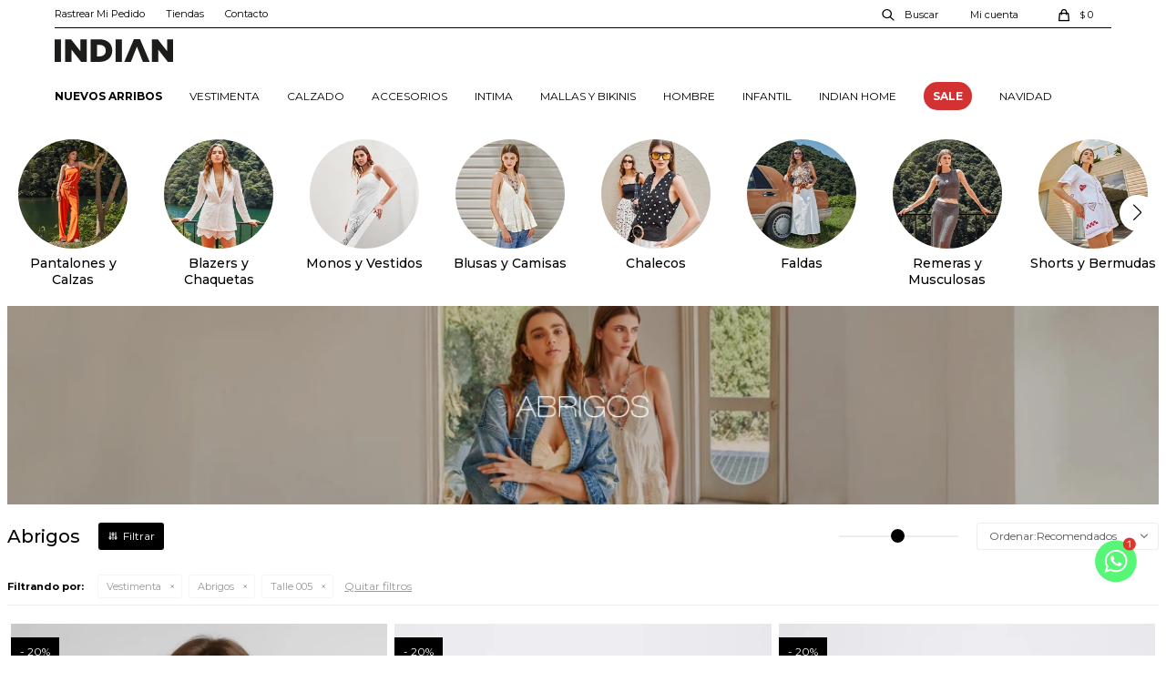

--- FILE ---
content_type: text/html; charset=utf-8
request_url: https://www.indian.com.uy/nueva-coleccion/vestimenta/abrigos?cpre=005
body_size: 18010
content:
 <!DOCTYPE html> <html lang="es" class="no-js"> <head itemscope itemtype="http://schema.org/WebSite"> <meta charset="utf-8" /> <script> const GOOGLE_MAPS_CHANNEL_ID = '37'; </script> <link rel='preconnect' href='https://f.fcdn.app' /> <link rel='preconnect' href='https://fonts.googleapis.com' /> <link rel='preconnect' href='https://www.facebook.com' /> <link rel='preconnect' href='https://www.google-analytics.com' /> <link rel="dns-prefetch" href="https://cdnjs.cloudflare.com" /> <title itemprop='name'>Abrigos — Indian</title> <meta name="description" content="" /> <meta name="keywords" content="Abrigos,Nuevos,New" /> <link itemprop="url" rel="canonical" href="https://www.indian.com.uy/nueva-coleccion/vestimenta/abrigos?cpre=005" /> <meta property="og:title" content="Abrigos — Indian" /><meta property="og:description" content="" /><meta property="og:type" content="website" /><meta property="og:image" content="https://www.indian.com.uy/public/web/img/logo-og.png"/><meta property="og:url" content="https://www.indian.com.uy/nueva-coleccion/vestimenta/abrigos?cpre=005" /><meta property="og:site_name" content="Indian" /> <meta name='twitter:description' content='' /> <meta name='twitter:image' content='https://www.indian.com.uy/public/web/img/logo-og.png' /> <meta name='twitter:url' content='https://www.indian.com.uy/nueva-coleccion/vestimenta/abrigos?cpre=005' /> <meta name='twitter:card' content='summary' /> <meta name='twitter:title' content='Abrigos — Indian' /> <script>document.getElementsByTagName('html')[0].setAttribute('class', 'js ' + ('ontouchstart' in window || navigator.msMaxTouchPoints ? 'is-touch' : 'no-touch'));</script> <script> var FN_TC = { M1 : 39.19, M2 : 1 }; </script> <script>window.dataLayer = window.dataLayer || [];var _tmData = {"fbPixel":"","hotJar":"","zopimId":"","app":"web"};</script> <script>(function(w,d,s,l,i){w[l]=w[l]||[];w[l].push({'gtm.start': new Date().getTime(),event:'gtm.js'});var f=d.getElementsByTagName(s)[0], j=d.createElement(s),dl=l!='dataLayer'?'&l='+l:'';j.setAttribute('defer', 'defer');j.src= 'https://www.googletagmanager.com/gtm.js?id='+i+dl;f.parentNode.insertBefore(j,f); })(window,document,'script','dataLayer','GTM-WBGHCSK');</script> <meta id='viewportMetaTag' name="viewport" content="width=device-width, initial-scale=1.0, maximum-scale=1,user-scalable=no"> <link rel="shortcut icon" href="https://f.fcdn.app/assets/commerce/www.indian.com.uy/0ea7_aacf/public/web/favicon.ico" /> <link rel="apple-itouch-icon" href="https://f.fcdn.app/assets/commerce/www.indian.com.uy/d69f_c0c1/public/web/favicon.png" /> <!--<link href="https://fonts.googleapis.com/css?family=Lato:400,400i,700,700i,900" rel="stylesheet">--> <link href="https://fonts.googleapis.com/css2?family=Montserrat:ital,wght@0,400;0,500;0,700;1,400;1,500;1,700&display=swap" rel="stylesheet"> <script type="application/ld+json"> { 	"@context":"https://schema.org", 	"@type":"Organization", 	"name":"Indian", 	"url":"https://www.indian.com.uy/", 	"description":"Descubre la mejor tienda de ropa para las mujeres uruguayas. Contamos con las últimas tendencias de la moda en un solo lugar. ", "image":"https://s.fenicio.app/assets/commerce/www.indian.com.uy/911d_a7eb/public/web/img/logo.svg", "logo":"https://s.fenicio.app/assets/commerce/www.indian.com.uy/911d_a7eb/public/web/img/logo.svg", 	"telephone":"+598 2400 9236", 	"alternateName":"Indian | Tienda de Ropa para Mujer", 	"sameAs":["https://www.facebook.com/indianuruguay/","https://www.youtube.com/channel/UCRXqlOqgHNsIEQtt5774CPw","https://www.instagram.com/indianuruguay/","https://www.linkedin.com/company/grupo-parisien"], 	"address": { "@type": "PostalAddress", "streetAddress": "Luis A. de Herrera 1290, Local 163, Montevideo - Montevideo", "addressLocality": "Montevideo", "postalCode": "11700", "addressCountry": "Uruguay" 			} } </script>  <script> !function (w, d, t) { w.TiktokAnalyticsObject = t; var ttq = w[t] = w[t] || []; ttq.methods = ["page", "track", "identify", "instances", "debug", "on", "off", "once", "ready", "alias", "group", "enableCookie", "disableCookie"], ttq.setAndDefer = function (t, e) { t[e] = function () { t.push([e].concat(Array.prototype.slice.call(arguments, 0))) } }; for (var i = 0; i < ttq.methods.length; i++) ttq.setAndDefer(ttq, ttq.methods[i]); ttq.instance = function (t) { for (var e = ttq._i[t] || [], n = 0; n < ttq.methods.length; n++ ) ttq.setAndDefer(e, ttq.methods[n]); return e }, ttq.load = function (e, n) { var i = "https://analytics.tiktok.com/i18n/pixel/events.js"; ttq._i = ttq._i || {}, ttq._i[e] = [], ttq._i[e]._u = i, ttq._t = ttq._t || {}, ttq._t[e] = +new Date, ttq._o = ttq._o || {}, ttq._o[e] = n || {}; n = document.createElement("script"); n.type = "text/javascript", n.async = !0, n.src = i + "?sdkid=" + e + "&lib=" + t; e = document.getElementsByTagName("script")[0]; e.parentNode.insertBefore(n, e) }; ttq.load('CH9VVDJC77U83I063F80'); ttq.page(); }(window, document, 'ttq'); </script>  <script src="https://www.googleoptimize.com/optimize.js?id=OPT-KZF387M"></script> <link href="https://f.fcdn.app/assets/commerce/www.indian.com.uy/0000_c933/s.03266553667092469386152236062304.css" rel="stylesheet"/> <script src="https://f.fcdn.app/assets/commerce/www.indian.com.uy/0000_c933/s.57414560252435855434573146114465.js"></script> <!--[if lt IE 9]> <script type="text/javascript" src="https://cdnjs.cloudflare.com/ajax/libs/html5shiv/3.7.3/html5shiv.js"></script> <![endif]--> <link rel="manifest" href="https://f.fcdn.app/assets/manifest.json" /> </head> <body id='pgCatalogo' class='headerMenuFullWidth footer2 headerSubMenuFullPageWidth buscadorSlideTop compraDropDown compraLeft filtrosSlide fichaMobileFixedActions pc-nueva-coleccion md-grid'> <noscript><iframe src="https://www.googletagmanager.com/ns.html?id=GTM-WBGHCSK" height="0" width="0" style="display:none;visibility:hidden"></iframe></noscript> <script> (function (d, s, id) { var js, fjs = d.getElementsByTagName(s)[0]; if (d.getElementById(id)) return; js = d.createElement(s); js.id = id; js.setAttribute('defer', 'defer'); /* */ js.src = 'https://connect.facebook.net/es_LA/sdk/xfbml.js#xfbml=1&version=v3.0&autoLogAppEvents=1'; /* */ fjs.parentNode.insertBefore(js, fjs); }(document, 'script', 'facebook-jssdk')); </script> <script> window.fbAsyncInit = function () { FB.init({ appId: '456861889035199', autoLogAppEvents: true, xfbml: true, version: 'v3.0' }); }; var FBLogin = new (function () { var $frmLogin = null; var reRequest = false; var setMensajeError = function (msj) { var $frm = getFrmLogin(); if ($frm != null) { var $divMsj = $('.msg.err:first', $frm); if ($divMsj.length == 0) { $divMsj = $('<div class="msg err"><p></p></div>'); $divMsj.insertBefore($('.fld-grp:first', $frm)); } $('p:first', $divMsj).text(msj); } }; var getFrmLogin = function () { if ($frmLogin == null) { $frmLogin = $('#frmLogin'); if ($frmLogin.length == 0) { $frmLogin = null; } } return $frmLogin; }; var login = function () { var opt = { scope: 'public_profile,email' }; if (reRequest === true) { opt.auth_type = 'rerequest'; } FB.login(function (response) { if (response.status === 'connected') { $.ajax({ url: 'https://www.indian.com.uy/ajax?service=login-fb', data: { tk: response.authResponse.accessToken }, dataType: 'json', success: function (json) { if (json.logged == true) { location.href = location.href.replace(/#.*/, ''); } else if (json.scope != undefined) { setMensajeError(json.msj); if (reRequest == false) { reRequest = true; login(); } } } }); } }, opt); }; this.login = function () { login(); }; $(function () { $('body:first').on('click', '.btnLoginFacebook', function (e) { e.preventDefault(); try { FBLogin.login(); } catch (e) { } }); }); })(); </script> <div id="pre"> <div id="wrapper"> <header id="header" role="banner"> <div class="cnt"> <div id="logo"><a href="/"><img src="https://f.fcdn.app/assets/commerce/www.indian.com.uy/11d6_3bb6/public/web/img/logo.svg" alt="Indian" /></a></div> <nav id="menu" data-fn="fnMainMenu"> <ul class="lst main"> <li class="it nuevos-arribos vestimenta-nuevos-arribos"> <a target="_self" href="https://www.indian.com.uy/vestimenta-nuevos-arribos" class="tit">NUEVOS ARRIBOS</a> </li> <li class="it invierno vestimenta"> <a target="_self" href="https://www.indian.com.uy/vestimenta" class="tit">VESTIMENTA</a> <div class="subMenu"> <div class="cnt"> <ul> <li class=" blusas-y-camisas"><a target="_self" href="https://www.indian.com.uy/vestimenta/blusas-y-camisas" class="tit">Blusas y camisas</a></li> <li class=" remeras-y-musculosas"><a target="_self" href="https://www.indian.com.uy/vestimenta/remeras-y-musculosas" class="tit">Remeras y musculosas</a></li> <li class=" monos-y-vestidos"><a target="_self" href="https://www.indian.com.uy/vestimenta/monos-y-vestidos" class="tit">Monos y vestidos</a></li> <li class=" shorts-y-bermudas"><a target="_self" href="https://www.indian.com.uy/vestimenta/shorts-y-bermudas" class="tit">Shorts y bermudas</a></li> <li class=" faldas"><a target="_self" href="https://www.indian.com.uy/vestimenta/faldas" class="tit">Faldas</a></li> <li class=" tops-y-bodys"><a target="_self" href="https://www.indian.com.uy/vestimenta/tops-y-bodys" class="tit">Tops y bodies</a></li> <li class=" pantalones-y-calzas"><a target="_self" href="https://www.indian.com.uy/vestimenta/pantalones-y-calzas" class="tit">Pantalones y calzas</a></li> <li class=" blazers-y-chaquetas"><a target="_self" href="https://www.indian.com.uy/vestimenta/blazers-y-chaquetas" class="tit">Blazers y chaquetas</a></li> <li class=" kimonos-y-tunicas"><a target="_self" href="https://www.indian.com.uy/vestimenta/kimonos-y-tunicas" class="tit">Kimonos y túnicas</a></li> <li class=" chalecos"><a target="_self" href="https://www.indian.com.uy/chalecos" class="tit">Chalecos</a></li> <li class=" abrigos"><a target="_self" href="https://www.indian.com.uy/abrigos" class="tit">Abrigos</a></li> <li class=" tejidos"><a target="_self" href="https://www.indian.com.uy/tejidos" class="tit">Tejidos</a></li> <li class=" sweaters-y-poleras"><a target="_self" href="https://www.indian.com.uy/vestimenta/sweaters-y-poleras" class="tit">Sweaters y poleras</a></li> <li class=" sacos-y-cardigans"><a target="_self" href="https://www.indian.com.uy/vestimenta/sacos-y-cardigans" class="tit">Sacos y cárdigans</a></li> <li class=" sudaderas"><a target="_self" href="https://www.indian.com.uy/vestimenta/sudaderas" class="tit">Sudaderas</a></li> <li class="negrita"><a target="_self" href="https://www.indian.com.uy/catalogo?grp=380" class="tit">DENIM</a></li> <li class="abrigos"><a target="_self" href="https://www.indian.com.uy/catalogo?grp=334" class="tit">NOCHE</a></li> <li class="negrita"><a target="_self" href="https://www.indian.com.uy/catalogo?grp=381" class="tit">FITNESS</a></li> </ul> </div> </div> </li> <li class="it calzado"> <a target="_self" href="https://www.indian.com.uy/calzado" class="tit">CALZADO</a> <div class="subMenu"> <div class="cnt"> <ul> <li class=" sandalias"><a target="_self" href="https://www.indian.com.uy/calzado/sandalias" class="tit">Sandalias</a></li> <li class=" deportivo"><a target="_self" href="https://www.indian.com.uy/calzado/deportivo" class="tit">Deportivo</a></li> <li class=" botas-y-zapatos"><a target="_self" href="https://www.indian.com.uy/calzado/botas-y-zapatos" class="tit">Botas y zapatos</a></li> </ul> </div> </div> </li> <li class="it "> <a target="_self" href="https://www.indian.com.uy/indianaccesorios" class="tit">ACCESORIOS</a> </li> <li class="it intima"> <a target="_self" href="javascript:;" class="tit">INTIMA</a> <div class="subMenu"> <div class="cnt"> <ul> <li class="hdr sextoys"><a target="_self" href="https://www.indian.com.uy/catalogo/intima/sextoys" class="tit">SexToys</a></li> </ul> <ul> <li class="hdr ropa-interior"><a target="_self" href="https://www.indian.com.uy/catalogo/intima/ropa-interior" class="tit">Ropa Interior</a></li> <li><a href="https://www.indian.com.uy/catalogo/intima/ropa-interior/soutien" target="_self">Soutien</a></li> <li><a href="https://www.indian.com.uy/catalogo/intima/ropa-interior/bombacha" target="_self">Bombacha</a></li> </ul> <ul> <li class="hdr pijamas"><a target="_self" href="https://www.indian.com.uy/catalogo/intima/pijamas" class="tit">Pijamas</a></li> </ul> </div> </div> </li> <li class="it mallas-y-bikinis"> <a target="_self" href="https://www.indian.com.uy/mallas-y-bikinis" class="tit">MALLAS Y BIKINIS</a> </li> <li class="it maximo-for-men"> <a target="_self" href="https://www.indian.com.uy/maximo-for-men" class="tit">HOMBRE</a> <div class="subMenu"> <div class="cnt"> <ul> <li class=" maximo-for-men"><a target="_self" href="https://www.indian.com.uy/maximo-for-men" class="tit">MÁXIMO</a></li> </ul> </div> </div> </li> <li class="it infantil"> <a target="_self" href="https://www.indian.com.uy/infantil" class="tit">INFANTIL</a> <div class="subMenu"> <div class="cnt"> <ul> <li class=" shorts-y-bermudas"><a target="_self" href="https://www.indian.com.uy/infantil/shorts-y-bermudas" class="tit">Shorts y bermudas</a></li> <li class=" sudaderas"><a target="_self" href="https://www.indian.com.uy/infantil/sudaderas" class="tit">Sudaderas</a></li> <li class=" remeras-y-musculosas"><a target="_self" href="https://www.indian.com.uy/infantil/remeras-y-musculosas" class="tit">Remeras y musculosas</a></li> </ul> </div> </div> </li> <li class="it "> <a target="_self" href="https://www.indian.com.uy/indianhome" class="tit">INDIAN HOME</a> </li> <li class="it sale"> <a target="_self" href="https://www.indian.com.uy/sale" class="tit">SALE</a> </li> <li class="it "> <a target="_self" href="https://www.indian.com.uy/regalos" class="tit">NAVIDAD</a> </li> </ul> </nav> <div class="toolsItem frmBusqueda" data-version='1'> <button type="button" class="btnItem btnMostrarBuscador"> <span class="ico"></span> <span class="txt"></span> </button> <form action="/catalogo"> <div class="cnt"> <span class="btnCerrar"> <span class="ico"></span> <span class="txt"></span> </span> <label class="lbl"> <b>Buscar productos</b> <input maxlength="48" required="" autocomplete="off" type="search" name="q" placeholder="Buscar productos..." /> </label> <button class="btnBuscar" type="submit"> <span class="ico"></span> <span class="txt"></span> </button> </div> </form> </div> <div class="toolsItem accesoMiCuentaCnt" data-logged="off" data-version='1'> <a href="/mi-cuenta" class="btnItem btnMiCuenta"> <span class="ico"></span> <span class="txt"></span> <span class="usuario"> <span class="nombre"></span> <span class="apellido"></span> </span> </a> <div class="miCuentaMenu"> <ul class="lst"> <li class="it"><a href='/mi-cuenta/mis-datos' class="tit" >Mis datos</a></li> <li class="it"><a href='/mi-cuenta/direcciones' class="tit" >Mis direcciones</a></li> <li class="it"><a href='/mi-cuenta/compras' class="tit" >Mis compras</a></li> <li class="it"><a href='/mi-cuenta/wish-list' class="tit" >Wish List</a></li> <li class="it itSalir"><a href='/salir' class="tit" >Salir</a></li> </ul> </div> </div> <div id="miCompra" data-show="off" data-fn="fnMiCompra" class="toolsItem" data-version="1"> </div> <nav id="menuTop"> <ul class="lst"> <li class="it "><a target="_self" class="tit" href="https://www.indian.com.uy/mi-cuenta/compras">Rastrear Mi Pedido</a></li> <li class="it "><a target="_self" class="tit" href="https://www.indian.com.uy/tiendas">Tiendas</a></li> <li class="it "><a target="_self" class="tit" href="https://www.indian.com.uy/contacto">Contacto</a></li> </ul> </nav> <a id="btnMainMenuMobile" href="javascript:mainMenuMobile.show();"><span class="ico">&#59421;</span><span class="txt">Menú</span></a> <script> var box = $('#header>.cnt>#menu>.lst>.it.nuevos-arribos .subMenu .banner .box'); if(box.length < 1) { $('#header>.cnt>#menu>.lst>.it.nuevos-arribos .subMenu').addClass('none'); } </script> </div> </header> <!-- end:header --> <div id="central" data-catalogo="on" data-tit="Abrigos " data-url="https://www.indian.com.uy/nueva-coleccion/vestimenta/abrigos?cpre=005" data-total="38" data-pc="nueva-coleccion"> <div class="overlay"> <div class="add"> <span class="qty">1</span> <span class="txt">producto ha sido agregado al carrito</span> <span class="ico iconAdded"> <lord-icon src="https://cdn.lordicon.com/dnoiydox.json" trigger="loop" delay="500" colors="primary:#121331,secondary:#b4b4b4" style="width: 35px; height: 35px"></lord-icon </span> </div> </div> <div data-fn="fnSwiperCategorias fnRemoveEmptyRow" class="sliderCategorias nav" data-breakpoints-slides='[3.5,4,6,8]' data-breakpoints-spacing='[15,15,15,15]'> <div data-id="923" data-area="SliderCategorias" class="banner"><a data-track-categ='Banners' data-track-action='SliderCategorias' data-track-label='Pantalones y Calzas' href='/vestimenta/pantalones-y-calzas'><picture><source media="(min-width: 1280px)" srcset="//f.fcdn.app/imgs/7521ae/www.indian.com.uy/indiuy/a1e2/webp/recursos/3200/200x200/pantalones.jpg" width='200' height='200' ><source media="(max-width: 1279px) and (min-width: 1024px)" srcset="//f.fcdn.app/imgs/8fa54f/www.indian.com.uy/indiuy/a1e2/webp/recursos/3201/0x0/pantalones.jpg" ><source media="(max-width: 640px) AND (orientation: portrait)" srcset="//f.fcdn.app/imgs/129183/www.indian.com.uy/indiuy/a1e2/webp/recursos/3203/0x0/pantalones.jpg" ><source media="(max-width: 1023px)" srcset="//f.fcdn.app/imgs/d82239/www.indian.com.uy/indiuy/a1e2/webp/recursos/3202/0x0/pantalones.jpg" ><img src="//f.fcdn.app/imgs/7521ae/www.indian.com.uy/indiuy/a1e2/webp/recursos/3200/200x200/pantalones.jpg" alt="Pantalones y Calzas" width='200' height='200' ></picture></a></div><div data-id="925" data-area="SliderCategorias" class="banner"><a data-track-categ='Banners' data-track-action='SliderCategorias' data-track-label='Blazers y Chaquetas' href='/vestimenta/blazers-y-chaquetas'><picture><source media="(min-width: 1280px)" srcset="//f.fcdn.app/imgs/4bde09/www.indian.com.uy/indiuy/1534/webp/recursos/3208/200x200/blazers-y-chaquetas.jpg" width='200' height='200' ><source media="(max-width: 1279px) and (min-width: 1024px)" srcset="//f.fcdn.app/imgs/05e6e5/www.indian.com.uy/indiuy/1534/webp/recursos/3209/0x0/blazers-y-chaquetas.jpg" ><source media="(max-width: 640px) AND (orientation: portrait)" srcset="//f.fcdn.app/imgs/40ac7b/www.indian.com.uy/indiuy/1534/webp/recursos/3211/0x0/blazers-y-chaquetas.jpg" ><source media="(max-width: 1023px)" srcset="//f.fcdn.app/imgs/402b5b/www.indian.com.uy/indiuy/1534/webp/recursos/3210/0x0/blazers-y-chaquetas.jpg" ><img src="//f.fcdn.app/imgs/4bde09/www.indian.com.uy/indiuy/1534/webp/recursos/3208/200x200/blazers-y-chaquetas.jpg" alt="Blazers y Chaquetas" width='200' height='200' ></picture></a></div><div data-id="926" data-area="SliderCategorias" class="banner"><a data-track-categ='Banners' data-track-action='SliderCategorias' data-track-label='Monos y Vestidos' href='/vestimenta/monos-y-vestidos'><picture><source media="(min-width: 1280px)" srcset="//f.fcdn.app/imgs/3808e1/www.indian.com.uy/indiuy/fe84/webp/recursos/3212/200x200/monos-y-vestidos.jpg" width='200' height='200' ><source media="(max-width: 1279px) and (min-width: 1024px)" srcset="//f.fcdn.app/imgs/2d48ca/www.indian.com.uy/indiuy/fe84/webp/recursos/3213/0x0/monos-y-vestidos.jpg" ><source media="(max-width: 640px) AND (orientation: portrait)" srcset="//f.fcdn.app/imgs/623209/www.indian.com.uy/indiuy/fe84/webp/recursos/3215/0x0/monos-y-vestidos.jpg" ><source media="(max-width: 1023px)" srcset="//f.fcdn.app/imgs/4facde/www.indian.com.uy/indiuy/fe84/webp/recursos/3214/0x0/monos-y-vestidos.jpg" ><img src="//f.fcdn.app/imgs/3808e1/www.indian.com.uy/indiuy/fe84/webp/recursos/3212/200x200/monos-y-vestidos.jpg" alt="Monos y Vestidos" width='200' height='200' ></picture></a></div><div data-id="921" data-area="SliderCategorias" class="banner"><a data-track-categ='Banners' data-track-action='SliderCategorias' data-track-label='Blusas y Camisas' href='/vestimenta/blusas-y-camisas'><picture><source media="(min-width: 1280px)" srcset="//f.fcdn.app/imgs/ccf1b6/www.indian.com.uy/indiuy/2bfb/webp/recursos/3192/200x200/blusas-y-camisas.jpg" width='200' height='200' ><source media="(max-width: 1279px) and (min-width: 1024px)" srcset="//f.fcdn.app/imgs/3c561f/www.indian.com.uy/indiuy/2bfb/webp/recursos/3197/0x0/blusas-y-camisas.jpg" ><source media="(max-width: 640px) AND (orientation: portrait)" srcset="//f.fcdn.app/imgs/94a1be/www.indian.com.uy/indiuy/2bfb/webp/recursos/3199/0x0/blusas-y-camisas.jpg" ><source media="(max-width: 1023px)" srcset="//f.fcdn.app/imgs/94e0ee/www.indian.com.uy/indiuy/2bfb/webp/recursos/3198/0x0/blusas-y-camisas.jpg" ><img src="//f.fcdn.app/imgs/ccf1b6/www.indian.com.uy/indiuy/2bfb/webp/recursos/3192/200x200/blusas-y-camisas.jpg" alt="Blusas y Camisas" width='200' height='200' ></picture></a></div><div data-id="924" data-area="SliderCategorias" class="banner"><a data-track-categ='Banners' data-track-action='SliderCategorias' data-track-label='Chalecos' href='/chalecos'><picture><source media="(min-width: 1280px)" srcset="//f.fcdn.app/imgs/53e265/www.indian.com.uy/indiuy/4213/webp/recursos/3204/200x200/chalecos.jpg" width='200' height='200' ><source media="(max-width: 1279px) and (min-width: 1024px)" srcset="//f.fcdn.app/imgs/b19ee3/www.indian.com.uy/indiuy/4213/webp/recursos/3205/0x0/chalecos.jpg" ><source media="(max-width: 640px) AND (orientation: portrait)" srcset="//f.fcdn.app/imgs/2ac259/www.indian.com.uy/indiuy/4213/webp/recursos/3207/0x0/chalecos.jpg" ><source media="(max-width: 1023px)" srcset="//f.fcdn.app/imgs/bd0379/www.indian.com.uy/indiuy/4213/webp/recursos/3206/0x0/chalecos.jpg" ><img src="//f.fcdn.app/imgs/53e265/www.indian.com.uy/indiuy/4213/webp/recursos/3204/200x200/chalecos.jpg" alt="Chalecos" width='200' height='200' ></picture></a></div><div data-id="931" data-area="SliderCategorias" class="banner"><a data-track-categ='Banners' data-track-action='SliderCategorias' data-track-label='Faldas' href='/vestimenta/faldas'><picture><source media="(min-width: 1280px)" srcset="//f.fcdn.app/imgs/af5d61/www.indian.com.uy/indiuy/628e/webp/recursos/3232/200x200/faldas.jpg" width='200' height='200' ><source media="(max-width: 1279px) and (min-width: 1024px)" srcset="//f.fcdn.app/imgs/253cf0/www.indian.com.uy/indiuy/628e/webp/recursos/3233/0x0/faldas.jpg" ><source media="(max-width: 640px) AND (orientation: portrait)" srcset="//f.fcdn.app/imgs/c21682/www.indian.com.uy/indiuy/628e/webp/recursos/3235/0x0/faldas.jpg" ><source media="(max-width: 1023px)" srcset="//f.fcdn.app/imgs/c0a73f/www.indian.com.uy/indiuy/628e/webp/recursos/3234/0x0/faldas.jpg" ><img src="//f.fcdn.app/imgs/af5d61/www.indian.com.uy/indiuy/628e/webp/recursos/3232/200x200/faldas.jpg" alt="Faldas" width='200' height='200' ></picture></a></div><div data-id="928" data-area="SliderCategorias" class="banner"><a data-track-categ='Banners' data-track-action='SliderCategorias' data-track-label='Remeras y Musculosas' href='/vestimenta/remeras-y-musculosas'><picture><source media="(min-width: 1280px)" srcset="//f.fcdn.app/imgs/62331c/www.indian.com.uy/indiuy/ddce/webp/recursos/3220/200x200/remeras-y-musculosas.jpg" width='200' height='200' ><source media="(max-width: 1279px) and (min-width: 1024px)" srcset="//f.fcdn.app/imgs/f1a112/www.indian.com.uy/indiuy/ddce/webp/recursos/3221/0x0/remeras-y-musculosas.jpg" ><source media="(max-width: 640px) AND (orientation: portrait)" srcset="//f.fcdn.app/imgs/6df8cb/www.indian.com.uy/indiuy/ddce/webp/recursos/3223/0x0/remeras-y-musculosas.jpg" ><source media="(max-width: 1023px)" srcset="//f.fcdn.app/imgs/816ef2/www.indian.com.uy/indiuy/ddce/webp/recursos/3222/0x0/remeras-y-musculosas.jpg" ><img src="//f.fcdn.app/imgs/62331c/www.indian.com.uy/indiuy/ddce/webp/recursos/3220/200x200/remeras-y-musculosas.jpg" alt="Remeras y Musculosas" width='200' height='200' ></picture></a></div><div data-id="932" data-area="SliderCategorias" class="banner"><a data-track-categ='Banners' data-track-action='SliderCategorias' data-track-label='Shorts y Bermudas' href='/vestimenta/shorts-y-bermudas'><picture><source media="(min-width: 1280px)" srcset="//f.fcdn.app/imgs/507257/www.indian.com.uy/indiuy/3b18/webp/recursos/3236/200x200/shorts-y-bermudas.jpg" width='200' height='200' ><source media="(max-width: 1279px) and (min-width: 1024px)" srcset="//f.fcdn.app/imgs/eca0b1/www.indian.com.uy/indiuy/3b18/webp/recursos/3237/0x0/shorts-y-bermudas.jpg" ><source media="(max-width: 640px) AND (orientation: portrait)" srcset="//f.fcdn.app/imgs/c93676/www.indian.com.uy/indiuy/3b18/webp/recursos/3239/0x0/shorts-y-bermudas.jpg" ><source media="(max-width: 1023px)" srcset="//f.fcdn.app/imgs/80b532/www.indian.com.uy/indiuy/3b18/webp/recursos/3238/0x0/shorts-y-bermudas.jpg" ><img src="//f.fcdn.app/imgs/507257/www.indian.com.uy/indiuy/3b18/webp/recursos/3236/200x200/shorts-y-bermudas.jpg" alt="Shorts y Bermudas" width='200' height='200' ></picture></a></div><div data-id="927" data-area="SliderCategorias" class="banner"><a data-track-categ='Banners' data-track-action='SliderCategorias' data-track-label='Tops y Bodies' href='/vestimenta/tops-y-bodys'><picture><source media="(min-width: 1280px)" srcset="//f.fcdn.app/imgs/1c5304/www.indian.com.uy/indiuy/df65/webp/recursos/3216/200x200/tops-y-bodies.jpg" width='200' height='200' ><source media="(max-width: 1279px) and (min-width: 1024px)" srcset="//f.fcdn.app/imgs/c8d306/www.indian.com.uy/indiuy/df65/webp/recursos/3217/0x0/tops-y-bodies.jpg" ><source media="(max-width: 640px) AND (orientation: portrait)" srcset="//f.fcdn.app/imgs/5cdcac/www.indian.com.uy/indiuy/df65/webp/recursos/3219/0x0/tops-y-bodies.jpg" ><source media="(max-width: 1023px)" srcset="//f.fcdn.app/imgs/8be0fa/www.indian.com.uy/indiuy/df65/webp/recursos/3218/0x0/tops-y-bodies.jpg" ><img src="//f.fcdn.app/imgs/1c5304/www.indian.com.uy/indiuy/df65/webp/recursos/3216/200x200/tops-y-bodies.jpg" alt="Tops y Bodies" width='200' height='200' ></picture></a></div><div data-id="930" data-area="SliderCategorias" class="banner"><a data-track-categ='Banners' data-track-action='SliderCategorias' data-track-label='Kimonos y Túnicas' href='/vestimenta/kimonos-y-tunicas'><picture><source media="(min-width: 1280px)" srcset="//f.fcdn.app/imgs/b2537b/www.indian.com.uy/indiuy/a840/webp/recursos/3228/200x200/kimonos-y-tunicas.jpg" width='200' height='200' ><source media="(max-width: 1279px) and (min-width: 1024px)" srcset="//f.fcdn.app/imgs/487157/www.indian.com.uy/indiuy/a840/webp/recursos/3229/0x0/kimonos-y-tunicas.jpg" ><source media="(max-width: 640px) AND (orientation: portrait)" srcset="//f.fcdn.app/imgs/42a572/www.indian.com.uy/indiuy/a840/webp/recursos/3231/0x0/kimonos-y-tunicas.jpg" ><source media="(max-width: 1023px)" srcset="//f.fcdn.app/imgs/217dff/www.indian.com.uy/indiuy/a840/webp/recursos/3230/0x0/kimonos-y-tunicas.jpg" ><img src="//f.fcdn.app/imgs/b2537b/www.indian.com.uy/indiuy/a840/webp/recursos/3228/200x200/kimonos-y-tunicas.jpg" alt="Kimonos y Túnicas" width='200' height='200' ></picture></a></div><div data-id="934" data-area="SliderCategorias" class="banner"><a data-track-categ='Banners' data-track-action='SliderCategorias' data-track-label='Tejidos' href='/tejidos'><picture><source media="(min-width: 1280px)" srcset="//f.fcdn.app/imgs/8f721a/www.indian.com.uy/indiuy/4b0a/webp/recursos/3244/200x200/sacos-y-cardigans.jpg" width='200' height='200' ><source media="(max-width: 1279px) and (min-width: 1024px)" srcset="//f.fcdn.app/imgs/f26928/www.indian.com.uy/indiuy/4b0a/webp/recursos/3245/0x0/sacos-y-cardigans.jpg" ><source media="(max-width: 640px) AND (orientation: portrait)" srcset="//f.fcdn.app/imgs/5c8702/www.indian.com.uy/indiuy/4b0a/webp/recursos/3247/0x0/sacos-y-cardigans.jpg" ><source media="(max-width: 1023px)" srcset="//f.fcdn.app/imgs/63578b/www.indian.com.uy/indiuy/4b0a/webp/recursos/3246/0x0/sacos-y-cardigans.jpg" ><img src="//f.fcdn.app/imgs/8f721a/www.indian.com.uy/indiuy/4b0a/webp/recursos/3244/200x200/sacos-y-cardigans.jpg" alt="Tejidos" width='200' height='200' ></picture></a></div><div data-id="933" data-area="SliderCategorias" class="banner"><a data-track-categ='Banners' data-track-action='SliderCategorias' data-track-label='Abrigos' href='/abrigos'><picture><source media="(min-width: 1280px)" srcset="//f.fcdn.app/imgs/ed361e/www.indian.com.uy/indiuy/a62c/webp/recursos/3240/200x200/abrigos.jpg" width='200' height='200' ><source media="(max-width: 1279px) and (min-width: 1024px)" srcset="//f.fcdn.app/imgs/e4f381/www.indian.com.uy/indiuy/a62c/webp/recursos/3241/0x0/abrigos.jpg" ><source media="(max-width: 640px) AND (orientation: portrait)" srcset="//f.fcdn.app/imgs/910d83/www.indian.com.uy/indiuy/a62c/webp/recursos/3243/0x0/abrigos.jpg" ><source media="(max-width: 1023px)" srcset="//f.fcdn.app/imgs/a82dbf/www.indian.com.uy/indiuy/a62c/webp/recursos/3242/0x0/abrigos.jpg" ><img src="//f.fcdn.app/imgs/ed361e/www.indian.com.uy/indiuy/a62c/webp/recursos/3240/200x200/abrigos.jpg" alt="Abrigos" width='200' height='200' ></picture></a></div></div> <div id="catalogoBannerListado"> <div data-id="1946" data-area="ListadoProductos" class="banner"><picture><source media="(min-width: 1280px)" srcset="//f.fcdn.app/imgs/a92629/www.indian.com.uy/indiuy/147d/webp/recursos/7392/1160x200/abrigos.jpg" width='1160' height='200' ><source media="(max-width: 1279px) and (min-width: 1024px)" srcset="//f.fcdn.app/imgs/6f8594/www.indian.com.uy/indiuy/7d82/webp/recursos/7393/980x200/abrigos.jpg" width='980' height='200' ><source media="(max-width: 640px) AND (orientation: portrait)" srcset="//f.fcdn.app/imgs/b642df/www.indian.com.uy/indiuy/8a7b/webp/recursos/7395/0x0/abrigos.jpg" ><source media="(max-width: 1023px)" srcset="//f.fcdn.app/imgs/8080ae/www.indian.com.uy/indiuy/8a7b/webp/recursos/7394/1024x400/abrigos.jpg" width='1024' height='400' ><img src="//f.fcdn.app/imgs/a92629/www.indian.com.uy/indiuy/147d/webp/recursos/7392/1160x200/abrigos.jpg" alt="Listado abrigos" width='1160' height='200' ></picture></div> </div> <div id="wrapperFicha" data-fn="fnTextoVolver"></div> <div class='hdr'> <h1 class="tit">Abrigos</h1> <div class="tools"> <div class="tot">38 artículos </div> <div class="slidecontainer" data-fn="gridSlider"> <input type="range" min="1" max="100" value="50" id="gridSlider"> </div> <span class="btn btn01 btnMostrarFiltros" title="Filtrar productos"></span> <div class="orden"><select name='ord' class="custom" id='cboOrdenCatalogo' data-pred="rec" ><option value="rec" selected="selected" >Recomendados</option><option value="new" >Recientes</option><option value="cat" >Categoría</option><option value="pra" >Menor precio</option><option value="prd" >Mayor precio</option></select></div> </div> </div> <div id="listadoProductosTexto" data-fn="fnRemoveEmptyRow"> </div> <div id="catalogoFiltrosSeleccionados"><strong class=tit>Filtrando por:</strong><a rel="nofollow" href="https://www.indian.com.uy/nueva-coleccion?cpre=005" title="Quitar" class="it" data-tipo="categoria">Vestimenta</a><a rel="nofollow" href="https://www.indian.com.uy/nueva-coleccion/vestimenta?cpre=005" title="Quitar" class="it" data-tipo="categoria">Abrigos</a><a rel="nofollow" href="https://www.indian.com.uy/nueva-coleccion/vestimenta/abrigos" title="Quitar" class="it" data-tipo="presentacion">Talle 005</a><a rel="nofollow" href="https://www.indian.com.uy/nueva-coleccion" class="btnLimpiarFiltros">Quitar filtros</a></div> <section id="main" role="main"> <div id='catalogoProductos' class='articleList aListProductos ' data-tot='12' data-totAbs='38' data-cargarVariantes=''><div class='it rebajado descuento grp144 grp186 grp271 grp282 grp315 grp327 grp367 grp382 grp446 grp452 grp453 grp505 grp522 grp526 grp538' data-disp='1' data-codProd='01340841' data-codVar='714' data-im='//f.fcdn.app/imgs/4e0d09/www.indian.com.uy/indiuy/ac98/webp/catalogo/01340841714_0/40x40/tapado-kimmu-beige.jpg'><div class='cnt'><a class="img" href="https://www.indian.com.uy/catalogo/tapado-kimmu-beige_01340841_714" title="Tapado Kimmu - Beige"> <div class="logoMarca"></div> <div class="cocardas"><div class="dfl"><div class="ico nuevo"><img loading="lazy" src="https://f.fcdn.app/assets/commerce/www.indian.com.uy/34f3_68f2/public/web/img/iconos/nuevo.svg" alt="Nuevo" /></div></div></div> <span class="porcRebaja"><span class="aux"><span class=int>20</span></span></span> <img loading='lazy' src='//f.fcdn.app/imgs/8c9d94/www.indian.com.uy/indiuy/ac98/webp/catalogo/01340841714_0/460x690/tapado-kimmu-beige.jpg' alt='Tapado Kimmu Beige' width='460' height='690' /> <span data-fn="fnLoadImg" data-src="//f.fcdn.app/imgs/1dbc85/www.indian.com.uy/indiuy/85b3/webp/catalogo/01340841714_1/460x690/tapado-kimmu-beige.jpg" data-alt="" data-w="460" data-h="690"></span> </a> <div class="info" data-fn="fnListadosPrecios fnAgregarCaracteristicaCatalogo fnCambioPreciosPresentacion" > <a class="tit" href="https://www.indian.com.uy/catalogo/tapado-kimmu-beige_01340841_714" title="Tapado Kimmu - Beige"><h2>Tapado Kimmu - Beige</h2></a> <div class="precios"> <del class="precio lista"><span class="sim">$</span> <span class="monto">2.299</span></del> <strong class="precio venta"><span class="sim">$</span> <span class="monto">1.839</span></strong> </div> <div class="descuentosMDP"><div class='desc_1'> <span class='img' title='Santander Crédito'><img loading='lazy' src='//f.fcdn.app/imgs/96cb1e/www.indian.com.uy/indiuy/471c/webp/descuentos/178/0x0/santander-25-tarjetas.svg' alt='Santander Crédito' /></span> <span class="precio"><span class="sim">$</span> <span class="monto">1.379</span></span></div></div> <span class="cocardasTexto"><span class="nuevo"><span>Nuevos</span></span> <span class="grupo grupo186">Recibilo en</span></span> <div class="variantes"></div> <div class="agregarCarrito" data-fn="agregarCarritoListado"> <div class="msg"></div> <div class="hide-button"> <a class="btn btn01 btnComprar" rel="nofollow" href="https://www.indian.com.uy/catalogo/tapado-kimmu-beige_01340841_714"><span></span></a> </div> <form> <button type="button" class="btn btn01 btnAgregarCarritoListado">Comprar</button> </form> </div> </div><input type="hidden" class="json" style="display:none" value="{&quot;sku&quot;:{&quot;fen&quot;:&quot;1:01340841:714:005:1&quot;,&quot;com&quot;:&quot;01340841005714&quot;},&quot;producto&quot;:{&quot;codigo&quot;:&quot;01340841&quot;,&quot;nombre&quot;:&quot;Tapado Kimmu&quot;,&quot;categoria&quot;:&quot;Vestimenta &gt; Abrigos&quot;,&quot;marca&quot;:&quot;indian&quot;},&quot;variante&quot;:{&quot;codigo&quot;:&quot;714&quot;,&quot;codigoCompleto&quot;:&quot;01340841714&quot;,&quot;nombre&quot;:&quot;Beige&quot;,&quot;nombreCompleto&quot;:&quot;Tapado Kimmu - Beige&quot;,&quot;img&quot;:{&quot;u&quot;:&quot;\/\/f.fcdn.app\/imgs\/526e05\/www.indian.com.uy\/indiuy\/ac98\/webp\/catalogo\/01340841714_0\/1024-1024\/tapado-kimmu-beige.jpg&quot;},&quot;url&quot;:&quot;https:\/\/www.indian.com.uy\/catalogo\/tapado-kimmu-beige_01340841_714&quot;,&quot;tieneStock&quot;:false,&quot;ordenVariante&quot;:&quot;999&quot;},&quot;nomPresentacion&quot;:&quot;XL&quot;,&quot;nombre&quot;:&quot;Tapado Kimmu - Beige&quot;,&quot;nombreCompleto&quot;:&quot;Tapado Kimmu - Beige Talle XL&quot;,&quot;precioMonto&quot;:1839,&quot;moneda&quot;:{&quot;nom&quot;:&quot;M1&quot;,&quot;nro&quot;:858,&quot;cod&quot;:&quot;UYU&quot;,&quot;sim&quot;:&quot;$&quot;},&quot;sale&quot;:false,&quot;outlet&quot;:false,&quot;nuevo&quot;:true}" /></div></div><div class='it rebajado descuento grp144 grp186 grp271 grp282 grp315 grp327 grp367 grp382 grp446 grp452 grp453 grp505 grp522 grp526' data-disp='1' data-codProd='01341417' data-codVar='713' data-im='//f.fcdn.app/imgs/0386d8/www.indian.com.uy/indiuy/2e80/webp/catalogo/01341417713_0/40x40/campera-bushy-beige-oscuro.jpg'><div class='cnt'><a class="img" href="https://www.indian.com.uy/catalogo/campera-bushy-beige-oscuro_01341417_713" title="Campera Bushy - Beige Oscuro"> <div class="logoMarca"></div> <div class="cocardas"><div class="dfl"><div class="ico nuevo"><img loading="lazy" src="https://f.fcdn.app/assets/commerce/www.indian.com.uy/34f3_68f2/public/web/img/iconos/nuevo.svg" alt="Nuevo" /></div></div></div> <span class="porcRebaja"><span class="aux"><span class=int>20</span></span></span> <img loading='lazy' src='//f.fcdn.app/imgs/128528/www.indian.com.uy/indiuy/2e80/webp/catalogo/01341417713_0/460x690/campera-bushy-beige-oscuro.jpg' alt='Campera Bushy Beige Oscuro' width='460' height='690' /> <span data-fn="fnLoadImg" data-src="//f.fcdn.app/imgs/1bdffa/www.indian.com.uy/indiuy/11c3/webp/catalogo/01341417713_1/460x690/campera-bushy-beige-oscuro.jpg" data-alt="" data-w="460" data-h="690"></span> </a> <div class="info" data-fn="fnListadosPrecios fnAgregarCaracteristicaCatalogo fnCambioPreciosPresentacion" > <a class="tit" href="https://www.indian.com.uy/catalogo/campera-bushy-beige-oscuro_01341417_713" title="Campera Bushy - Beige Oscuro"><h2>Campera Bushy - Beige Oscuro</h2></a> <div class="precios"> <del class="precio lista"><span class="sim">$</span> <span class="monto">2.899</span></del> <strong class="precio venta"><span class="sim">$</span> <span class="monto">2.319</span></strong> </div> <div class="descuentosMDP"><div class='desc_1'> <span class='img' title='Santander Crédito'><img loading='lazy' src='//f.fcdn.app/imgs/96cb1e/www.indian.com.uy/indiuy/471c/webp/descuentos/178/0x0/santander-25-tarjetas.svg' alt='Santander Crédito' /></span> <span class="precio"><span class="sim">$</span> <span class="monto">1.739</span></span></div></div> <span class="cocardasTexto"><span class="nuevo"><span>Nuevos</span></span> <span class="grupo grupo186">Recibilo en</span></span> <div class="variantes"></div> <div class="agregarCarrito" data-fn="agregarCarritoListado"> <div class="msg"></div> <div class="hide-button"> <a class="btn btn01 btnComprar" rel="nofollow" href="https://www.indian.com.uy/catalogo/campera-bushy-beige-oscuro_01341417_713"><span></span></a> </div> <form> <button type="button" class="btn btn01 btnAgregarCarritoListado">Comprar</button> </form> </div> </div><input type="hidden" class="json" style="display:none" value="{&quot;sku&quot;:{&quot;fen&quot;:&quot;1:01341417:713:005:1&quot;,&quot;com&quot;:&quot;01341417005713&quot;},&quot;producto&quot;:{&quot;codigo&quot;:&quot;01341417&quot;,&quot;nombre&quot;:&quot;Campera Bushy&quot;,&quot;categoria&quot;:&quot;Vestimenta &gt; Abrigos&quot;,&quot;marca&quot;:&quot;indian&quot;},&quot;variante&quot;:{&quot;codigo&quot;:&quot;713&quot;,&quot;codigoCompleto&quot;:&quot;01341417713&quot;,&quot;nombre&quot;:&quot;Beige Oscuro&quot;,&quot;nombreCompleto&quot;:&quot;Campera Bushy - Beige Oscuro&quot;,&quot;img&quot;:{&quot;u&quot;:&quot;\/\/f.fcdn.app\/imgs\/16dc63\/www.indian.com.uy\/indiuy\/2e80\/webp\/catalogo\/01341417713_0\/1024-1024\/campera-bushy-beige-oscuro.jpg&quot;},&quot;url&quot;:&quot;https:\/\/www.indian.com.uy\/catalogo\/campera-bushy-beige-oscuro_01341417_713&quot;,&quot;tieneStock&quot;:false,&quot;ordenVariante&quot;:&quot;999&quot;},&quot;nomPresentacion&quot;:&quot;XL&quot;,&quot;nombre&quot;:&quot;Campera Bushy - Beige Oscuro&quot;,&quot;nombreCompleto&quot;:&quot;Campera Bushy - Beige Oscuro Talle XL&quot;,&quot;precioMonto&quot;:2319,&quot;moneda&quot;:{&quot;nom&quot;:&quot;M1&quot;,&quot;nro&quot;:858,&quot;cod&quot;:&quot;UYU&quot;,&quot;sim&quot;:&quot;$&quot;},&quot;sale&quot;:false,&quot;outlet&quot;:false,&quot;nuevo&quot;:true}" /></div></div><div class='it rebajado descuento grp144 grp271 grp282 grp315 grp327 grp367 grp382 grp446 grp452 grp453 grp505 grp522 grp526' data-disp='1' data-codProd='01341418' data-codVar='710' data-im='//f.fcdn.app/imgs/3a47ff/www.indian.com.uy/indiuy/36c1/webp/catalogo/01341418710_0/40x40/campera-guillu-taupe-mink-vison.jpg'><div class='cnt'><a class="img" href="https://www.indian.com.uy/catalogo/campera-guillu-taupe-mink-vison_01341418_710" title="Campera Guillu - Taupe / Mink / Vison"> <div class="logoMarca"></div> <div class="cocardas"><div class="dfl"><div class="ico nuevo"><img loading="lazy" src="https://f.fcdn.app/assets/commerce/www.indian.com.uy/34f3_68f2/public/web/img/iconos/nuevo.svg" alt="Nuevo" /></div></div></div> <span class="porcRebaja"><span class="aux"><span class=int>20</span></span></span> <img loading='lazy' src='//f.fcdn.app/imgs/a6f330/www.indian.com.uy/indiuy/36c1/webp/catalogo/01341418710_0/460x690/campera-guillu-taupe-mink-vison.jpg' alt='Campera Guillu Taupe / Mink / Vison' width='460' height='690' /> <span data-fn="fnLoadImg" data-src="//f.fcdn.app/imgs/33eb4f/www.indian.com.uy/indiuy/1434/webp/catalogo/01341418710_1/460x690/campera-guillu-taupe-mink-vison.jpg" data-alt="" data-w="460" data-h="690"></span> </a> <div class="info" data-fn="fnListadosPrecios fnAgregarCaracteristicaCatalogo fnCambioPreciosPresentacion" > <a class="tit" href="https://www.indian.com.uy/catalogo/campera-guillu-taupe-mink-vison_01341418_710" title="Campera Guillu - Taupe / Mink / Vison"><h2>Campera Guillu - Taupe / Mink / Vison</h2></a> <div class="precios"> <del class="precio lista"><span class="sim">$</span> <span class="monto">2.899</span></del> <strong class="precio venta"><span class="sim">$</span> <span class="monto">2.319</span></strong> </div> <div class="descuentosMDP"><div class='desc_1'> <span class='img' title='Santander Crédito'><img loading='lazy' src='//f.fcdn.app/imgs/96cb1e/www.indian.com.uy/indiuy/471c/webp/descuentos/178/0x0/santander-25-tarjetas.svg' alt='Santander Crédito' /></span> <span class="precio"><span class="sim">$</span> <span class="monto">1.739</span></span></div></div> <span class="cocardasTexto"><span class="nuevo"><span>Nuevos</span></span></span> <div class="variantes"></div> <div class="agregarCarrito" data-fn="agregarCarritoListado"> <div class="msg"></div> <div class="hide-button"> <a class="btn btn01 btnComprar" rel="nofollow" href="https://www.indian.com.uy/catalogo/campera-guillu-taupe-mink-vison_01341418_710"><span></span></a> </div> <form> <button type="button" class="btn btn01 btnAgregarCarritoListado">Comprar</button> </form> </div> </div><input type="hidden" class="json" style="display:none" value="{&quot;sku&quot;:{&quot;fen&quot;:&quot;1:01341418:710:005:1&quot;,&quot;com&quot;:&quot;01341418005710&quot;},&quot;producto&quot;:{&quot;codigo&quot;:&quot;01341418&quot;,&quot;nombre&quot;:&quot;Campera Guillu&quot;,&quot;categoria&quot;:&quot;Vestimenta &gt; Abrigos&quot;,&quot;marca&quot;:&quot;indian&quot;},&quot;variante&quot;:{&quot;codigo&quot;:&quot;710&quot;,&quot;codigoCompleto&quot;:&quot;01341418710&quot;,&quot;nombre&quot;:&quot;Taupe \/ Mink \/ Vison&quot;,&quot;nombreCompleto&quot;:&quot;Campera Guillu - Taupe \/ Mink \/ Vison&quot;,&quot;img&quot;:{&quot;u&quot;:&quot;\/\/f.fcdn.app\/imgs\/32a4ca\/www.indian.com.uy\/indiuy\/36c1\/webp\/catalogo\/01341418710_0\/1024-1024\/campera-guillu-taupe-mink-vison.jpg&quot;},&quot;url&quot;:&quot;https:\/\/www.indian.com.uy\/catalogo\/campera-guillu-taupe-mink-vison_01341418_710&quot;,&quot;tieneStock&quot;:false,&quot;ordenVariante&quot;:&quot;999&quot;},&quot;nomPresentacion&quot;:&quot;XL&quot;,&quot;nombre&quot;:&quot;Campera Guillu - Taupe \/ Mink \/ Vison&quot;,&quot;nombreCompleto&quot;:&quot;Campera Guillu - Taupe \/ Mink \/ Vison Talle XL&quot;,&quot;precioMonto&quot;:2319,&quot;moneda&quot;:{&quot;nom&quot;:&quot;M1&quot;,&quot;nro&quot;:858,&quot;cod&quot;:&quot;UYU&quot;,&quot;sim&quot;:&quot;$&quot;},&quot;sale&quot;:false,&quot;outlet&quot;:false,&quot;nuevo&quot;:true}" /></div></div><div class='it rebajado descuento grp144 grp186 grp271 grp282 grp315 grp327 grp367 grp382 grp446 grp452 grp453 grp505 grp522 grp526' data-disp='1' data-codProd='01341420' data-codVar='510' data-im='//f.fcdn.app/imgs/98bb8a/www.indian.com.uy/indiuy/1d2c/webp/catalogo/01341420510_0/40x40/campera-sue-verde-oliva.jpg'><div class='cnt'><a class="img" href="https://www.indian.com.uy/catalogo/campera-sue-verde-oliva_01341420_510" title="Campera Sue - Verde Oliva"> <div class="logoMarca"></div> <div class="cocardas"><div class="dfl"><div class="ico nuevo"><img loading="lazy" src="https://f.fcdn.app/assets/commerce/www.indian.com.uy/34f3_68f2/public/web/img/iconos/nuevo.svg" alt="Nuevo" /></div></div></div> <span class="porcRebaja"><span class="aux"><span class=int>20</span></span></span> <img loading='lazy' src='//f.fcdn.app/imgs/a884ef/www.indian.com.uy/indiuy/1d2c/webp/catalogo/01341420510_0/460x690/campera-sue-verde-oliva.jpg' alt='Campera Sue Verde Oliva' width='460' height='690' /> <span data-fn="fnLoadImg" data-src="//f.fcdn.app/imgs/83731e/www.indian.com.uy/indiuy/8d2f/webp/catalogo/01341420510_1/460x690/campera-sue-verde-oliva.jpg" data-alt="" data-w="460" data-h="690"></span> </a> <div class="info" data-fn="fnListadosPrecios fnAgregarCaracteristicaCatalogo fnCambioPreciosPresentacion" > <a class="tit" href="https://www.indian.com.uy/catalogo/campera-sue-verde-oliva_01341420_510" title="Campera Sue - Verde Oliva"><h2>Campera Sue - Verde Oliva</h2></a> <div class="precios"> <del class="precio lista"><span class="sim">$</span> <span class="monto">2.999</span></del> <strong class="precio venta"><span class="sim">$</span> <span class="monto">2.399</span></strong> </div> <div class="descuentosMDP"><div class='desc_1'> <span class='img' title='Santander Crédito'><img loading='lazy' src='//f.fcdn.app/imgs/96cb1e/www.indian.com.uy/indiuy/471c/webp/descuentos/178/0x0/santander-25-tarjetas.svg' alt='Santander Crédito' /></span> <span class="precio"><span class="sim">$</span> <span class="monto">1.799</span></span></div></div> <span class="cocardasTexto"><span class="nuevo"><span>Nuevos</span></span> <span class="grupo grupo186">Recibilo en</span></span> <div class="variantes"></div> <div class="agregarCarrito" data-fn="agregarCarritoListado"> <div class="msg"></div> <div class="hide-button"> <a class="btn btn01 btnComprar" rel="nofollow" href="https://www.indian.com.uy/catalogo/campera-sue-verde-oliva_01341420_510"><span></span></a> </div> <form> <button type="button" class="btn btn01 btnAgregarCarritoListado">Comprar</button> </form> </div> </div><input type="hidden" class="json" style="display:none" value="{&quot;sku&quot;:{&quot;fen&quot;:&quot;1:01341420:510:005:1&quot;,&quot;com&quot;:&quot;01341420005510&quot;},&quot;producto&quot;:{&quot;codigo&quot;:&quot;01341420&quot;,&quot;nombre&quot;:&quot;Campera Sue&quot;,&quot;categoria&quot;:&quot;Vestimenta &gt; Abrigos&quot;,&quot;marca&quot;:&quot;indian&quot;},&quot;variante&quot;:{&quot;codigo&quot;:&quot;510&quot;,&quot;codigoCompleto&quot;:&quot;01341420510&quot;,&quot;nombre&quot;:&quot;Verde Oliva&quot;,&quot;nombreCompleto&quot;:&quot;Campera Sue - Verde Oliva&quot;,&quot;img&quot;:{&quot;u&quot;:&quot;\/\/f.fcdn.app\/imgs\/cfaa68\/www.indian.com.uy\/indiuy\/1d2c\/webp\/catalogo\/01341420510_0\/1024-1024\/campera-sue-verde-oliva.jpg&quot;},&quot;url&quot;:&quot;https:\/\/www.indian.com.uy\/catalogo\/campera-sue-verde-oliva_01341420_510&quot;,&quot;tieneStock&quot;:false,&quot;ordenVariante&quot;:&quot;999&quot;},&quot;nomPresentacion&quot;:&quot;XL&quot;,&quot;nombre&quot;:&quot;Campera Sue - Verde Oliva&quot;,&quot;nombreCompleto&quot;:&quot;Campera Sue - Verde Oliva Talle XL&quot;,&quot;precioMonto&quot;:2399,&quot;moneda&quot;:{&quot;nom&quot;:&quot;M1&quot;,&quot;nro&quot;:858,&quot;cod&quot;:&quot;UYU&quot;,&quot;sim&quot;:&quot;$&quot;},&quot;sale&quot;:false,&quot;outlet&quot;:false,&quot;nuevo&quot;:true}" /></div></div><div class='it rebajado descuento grp144 grp186 grp271 grp282 grp315 grp327 grp367 grp382 grp446 grp452 grp453 grp505 grp522 grp526' data-disp='1' data-codProd='01342066' data-codVar='422' data-im='//f.fcdn.app/imgs/6220fd/www.indian.com.uy/indiuy/07c0/webp/catalogo/01342066422_0/40x40/campera-zanna-rosa.jpg'><div class='cnt'><a class="img" href="https://www.indian.com.uy/catalogo/campera-zanna-rosa_01342066_422" title="Campera Zanna - Rosa"> <div class="logoMarca"></div> <div class="cocardas"><div class="dfl"><div class="ico nuevo"><img loading="lazy" src="https://f.fcdn.app/assets/commerce/www.indian.com.uy/34f3_68f2/public/web/img/iconos/nuevo.svg" alt="Nuevo" /></div></div></div> <span class="porcRebaja"><span class="aux"><span class=int>20</span><span class=dec>01</span></span></span> <img loading='lazy' src='//f.fcdn.app/imgs/4cc4e1/www.indian.com.uy/indiuy/07c0/webp/catalogo/01342066422_0/460x690/campera-zanna-rosa.jpg' alt='Campera Zanna Rosa' width='460' height='690' /> <span data-fn="fnLoadImg" data-src="//f.fcdn.app/imgs/c30044/www.indian.com.uy/indiuy/f274/webp/catalogo/01342066422_1/460x690/campera-zanna-rosa.jpg" data-alt="" data-w="460" data-h="690"></span> </a> <div class="info" data-fn="fnListadosPrecios fnAgregarCaracteristicaCatalogo fnCambioPreciosPresentacion" > <a class="tit" href="https://www.indian.com.uy/catalogo/campera-zanna-rosa_01342066_422" title="Campera Zanna - Rosa"><h2>Campera Zanna - Rosa</h2></a> <div class="precios"> <del class="precio lista"><span class="sim">$</span> <span class="monto">1.999</span></del> <strong class="precio venta"><span class="sim">$</span> <span class="monto">1.599</span></strong> </div> <div class="descuentosMDP"><div class='desc_1'> <span class='img' title='Santander Crédito'><img loading='lazy' src='//f.fcdn.app/imgs/96cb1e/www.indian.com.uy/indiuy/471c/webp/descuentos/178/0x0/santander-25-tarjetas.svg' alt='Santander Crédito' /></span> <span class="precio"><span class="sim">$</span> <span class="monto">1.199</span></span></div></div> <span class="cocardasTexto"><span class="nuevo"><span>Nuevos</span></span> <span class="grupo grupo186">Recibilo en</span></span> <div class="variantes"></div> <div class="agregarCarrito" data-fn="agregarCarritoListado"> <div class="msg"></div> <div class="hide-button"> <a class="btn btn01 btnComprar" rel="nofollow" href="https://www.indian.com.uy/catalogo/campera-zanna-rosa_01342066_422"><span></span></a> </div> <form> <button type="button" class="btn btn01 btnAgregarCarritoListado">Comprar</button> </form> </div> </div><input type="hidden" class="json" style="display:none" value="{&quot;sku&quot;:{&quot;fen&quot;:&quot;1:01342066:422:005:1&quot;,&quot;com&quot;:&quot;01342066005422&quot;},&quot;producto&quot;:{&quot;codigo&quot;:&quot;01342066&quot;,&quot;nombre&quot;:&quot;Campera Zanna&quot;,&quot;categoria&quot;:&quot;Vestimenta &gt; Abrigos&quot;,&quot;marca&quot;:&quot;indian&quot;},&quot;variante&quot;:{&quot;codigo&quot;:&quot;422&quot;,&quot;codigoCompleto&quot;:&quot;01342066422&quot;,&quot;nombre&quot;:&quot;Rosa&quot;,&quot;nombreCompleto&quot;:&quot;Campera Zanna - Rosa&quot;,&quot;img&quot;:{&quot;u&quot;:&quot;\/\/f.fcdn.app\/imgs\/6542af\/www.indian.com.uy\/indiuy\/07c0\/webp\/catalogo\/01342066422_0\/1024-1024\/campera-zanna-rosa.jpg&quot;},&quot;url&quot;:&quot;https:\/\/www.indian.com.uy\/catalogo\/campera-zanna-rosa_01342066_422&quot;,&quot;tieneStock&quot;:false,&quot;ordenVariante&quot;:&quot;999&quot;},&quot;nomPresentacion&quot;:&quot;XL&quot;,&quot;nombre&quot;:&quot;Campera Zanna - Rosa&quot;,&quot;nombreCompleto&quot;:&quot;Campera Zanna - Rosa Talle XL&quot;,&quot;precioMonto&quot;:1599,&quot;moneda&quot;:{&quot;nom&quot;:&quot;M1&quot;,&quot;nro&quot;:858,&quot;cod&quot;:&quot;UYU&quot;,&quot;sim&quot;:&quot;$&quot;},&quot;sale&quot;:false,&quot;outlet&quot;:false,&quot;nuevo&quot;:true}" /></div></div><div class='it rebajado descuento grp144 grp186 grp271 grp282 grp315 grp327 grp367 grp380 grp382 grp446 grp452 grp453 grp505 grp522 grp523 grp526' data-disp='1' data-codProd='01342512' data-codVar='607' data-im='//f.fcdn.app/imgs/1d4476/www.indian.com.uy/indiuy/9fa0/webp/catalogo/01342512607_0/40x40/campera-filoi-azul-grisaceo.jpg'><div class='cnt'><a class="img" href="https://www.indian.com.uy/catalogo/campera-filoi-azul-grisaceo_01342512_607" title="Campera Filoi - Azul Grisaceo"> <div class="logoMarca"></div> <div class="cocardas"><div class="dfl"><div class="ico nuevo"><img loading="lazy" src="https://f.fcdn.app/assets/commerce/www.indian.com.uy/34f3_68f2/public/web/img/iconos/nuevo.svg" alt="Nuevo" /></div></div><div class="ctm"><div class="ico grupo grupo523"><img loading='lazy' src='//f.fcdn.app/imgs/a3d2ef/www.indian.com.uy/indiuy/f584/webp/grupoproductos/8350/100-100/cocarda-special-prices.svg' alt='Precios especiales' /></div></div></div> <span class="porcRebaja"><span class="aux"><span class=int>20</span></span></span> <img loading='lazy' src='//f.fcdn.app/imgs/63c5d7/www.indian.com.uy/indiuy/9fa0/webp/catalogo/01342512607_0/460x690/campera-filoi-azul-grisaceo.jpg' alt='Campera Filoi Azul Grisaceo' width='460' height='690' /> <span data-fn="fnLoadImg" data-src="//f.fcdn.app/imgs/a9f5b3/www.indian.com.uy/indiuy/a75e/webp/catalogo/01342512607_1/460x690/campera-filoi-azul-grisaceo.jpg" data-alt="" data-w="460" data-h="690"></span> </a> <div class="info" data-fn="fnListadosPrecios fnAgregarCaracteristicaCatalogo fnCambioPreciosPresentacion" > <a class="tit" href="https://www.indian.com.uy/catalogo/campera-filoi-azul-grisaceo_01342512_607" title="Campera Filoi - Azul Grisaceo"><h2>Campera Filoi - Azul Grisaceo</h2></a> <div class="precios"> <del class="precio lista"><span class="sim">$</span> <span class="monto">2.599</span></del> <strong class="precio venta"><span class="sim">$</span> <span class="monto">2.079</span></strong> </div> <div class="descuentosMDP"><div class='desc_1'> <span class='img' title='Santander Crédito'><img loading='lazy' src='//f.fcdn.app/imgs/96cb1e/www.indian.com.uy/indiuy/471c/webp/descuentos/178/0x0/santander-25-tarjetas.svg' alt='Santander Crédito' /></span> <span class="precio"><span class="sim">$</span> <span class="monto">1.559</span></span></div></div> <span class="cocardasTexto"><span class="nuevo"><span>Nuevos</span></span> <span class="grupo grupo186">Recibilo en</span></span> <div class="variantes"></div> <div class="agregarCarrito" data-fn="agregarCarritoListado"> <div class="msg"></div> <div class="hide-button"> <a class="btn btn01 btnComprar" rel="nofollow" href="https://www.indian.com.uy/catalogo/campera-filoi-azul-grisaceo_01342512_607"><span></span></a> </div> <form> <button type="button" class="btn btn01 btnAgregarCarritoListado">Comprar</button> </form> </div> </div><input type="hidden" class="json" style="display:none" value="{&quot;sku&quot;:{&quot;fen&quot;:&quot;1:01342512:607:005:1&quot;,&quot;com&quot;:&quot;01342512005607&quot;},&quot;producto&quot;:{&quot;codigo&quot;:&quot;01342512&quot;,&quot;nombre&quot;:&quot;Campera Filoi&quot;,&quot;categoria&quot;:&quot;Vestimenta &gt; Abrigos&quot;,&quot;marca&quot;:&quot;indian&quot;},&quot;variante&quot;:{&quot;codigo&quot;:&quot;607&quot;,&quot;codigoCompleto&quot;:&quot;01342512607&quot;,&quot;nombre&quot;:&quot;Azul Grisaceo&quot;,&quot;nombreCompleto&quot;:&quot;Campera Filoi - Azul Grisaceo&quot;,&quot;img&quot;:{&quot;u&quot;:&quot;\/\/f.fcdn.app\/imgs\/a904c6\/www.indian.com.uy\/indiuy\/9fa0\/webp\/catalogo\/01342512607_0\/1024-1024\/campera-filoi-azul-grisaceo.jpg&quot;},&quot;url&quot;:&quot;https:\/\/www.indian.com.uy\/catalogo\/campera-filoi-azul-grisaceo_01342512_607&quot;,&quot;tieneStock&quot;:false,&quot;ordenVariante&quot;:&quot;999&quot;},&quot;nomPresentacion&quot;:&quot;XL&quot;,&quot;nombre&quot;:&quot;Campera Filoi - Azul Grisaceo&quot;,&quot;nombreCompleto&quot;:&quot;Campera Filoi - Azul Grisaceo Talle XL&quot;,&quot;precioMonto&quot;:2079,&quot;moneda&quot;:{&quot;nom&quot;:&quot;M1&quot;,&quot;nro&quot;:858,&quot;cod&quot;:&quot;UYU&quot;,&quot;sim&quot;:&quot;$&quot;},&quot;sale&quot;:false,&quot;outlet&quot;:false,&quot;nuevo&quot;:true}" /></div></div><div class='it rebajado descuento grp144 grp186 grp271 grp282 grp315 grp327 grp367 grp382 grp400 grp446 grp452 grp453 grp505 grp522 grp526 grp538' data-disp='1' data-codProd='01342816' data-codVar='200' data-im='//f.fcdn.app/imgs/28170a/www.indian.com.uy/indiuy/77cd/webp/catalogo/01342816200_0/40x40/campera-ralph-negro.jpg'><div class='cnt'><a class="img" href="https://www.indian.com.uy/catalogo/campera-ralph-negro_01342816_200" title="Campera Ralph - Negro"> <div class="logoMarca"></div> <div class="cocardas"><div class="dfl"><div class="ico nuevo"><img loading="lazy" src="https://f.fcdn.app/assets/commerce/www.indian.com.uy/34f3_68f2/public/web/img/iconos/nuevo.svg" alt="Nuevo" /></div></div></div> <span class="porcRebaja"><span class="aux"><span class=int>20</span><span class=dec>01</span></span></span> <img loading='lazy' src='//f.fcdn.app/imgs/513c12/www.indian.com.uy/indiuy/77cd/webp/catalogo/01342816200_0/460x690/campera-ralph-negro.jpg' alt='Campera Ralph Negro' width='460' height='690' /> <span data-fn="fnLoadImg" data-src="//f.fcdn.app/imgs/9b5f8e/www.indian.com.uy/indiuy/1e9c/webp/catalogo/01342816200_1/460x690/campera-ralph-negro.jpg" data-alt="" data-w="460" data-h="690"></span> </a> <div class="info" data-fn="fnListadosPrecios fnAgregarCaracteristicaCatalogo fnCambioPreciosPresentacion" > <a class="tit" href="https://www.indian.com.uy/catalogo/campera-ralph-negro_01342816_200" title="Campera Ralph - Negro"><h2>Campera Ralph - Negro</h2></a> <div class="precios"> <del class="precio lista"><span class="sim">$</span> <span class="monto">999</span></del> <strong class="precio venta"><span class="sim">$</span> <span class="monto">799</span></strong> </div> <div class="descuentosMDP"><div class='desc_1'> <span class='img' title='Santander Crédito'><img loading='lazy' src='//f.fcdn.app/imgs/96cb1e/www.indian.com.uy/indiuy/471c/webp/descuentos/178/0x0/santander-25-tarjetas.svg' alt='Santander Crédito' /></span> <span class="precio"><span class="sim">$</span> <span class="monto">599</span></span></div></div> <span class="cocardasTexto"><span class="nuevo"><span>Nuevos</span></span> <span class="grupo grupo186">Recibilo en</span></span> <div class="variantes"></div> <div class="agregarCarrito" data-fn="agregarCarritoListado"> <div class="msg"></div> <div class="hide-button"> <a class="btn btn01 btnComprar" rel="nofollow" href="https://www.indian.com.uy/catalogo/campera-ralph-negro_01342816_200"><span></span></a> </div> <form> <button type="button" class="btn btn01 btnAgregarCarritoListado">Comprar</button> </form> </div> </div><input type="hidden" class="json" style="display:none" value="{&quot;sku&quot;:{&quot;fen&quot;:&quot;1:01342816:200:005:1&quot;,&quot;com&quot;:&quot;01342816005200&quot;},&quot;producto&quot;:{&quot;codigo&quot;:&quot;01342816&quot;,&quot;nombre&quot;:&quot;Campera Ralph&quot;,&quot;categoria&quot;:&quot;Vestimenta &gt; Abrigos&quot;,&quot;marca&quot;:&quot;indian&quot;},&quot;variante&quot;:{&quot;codigo&quot;:&quot;200&quot;,&quot;codigoCompleto&quot;:&quot;01342816200&quot;,&quot;nombre&quot;:&quot;Negro&quot;,&quot;nombreCompleto&quot;:&quot;Campera Ralph - Negro&quot;,&quot;img&quot;:{&quot;u&quot;:&quot;\/\/f.fcdn.app\/imgs\/3ea367\/www.indian.com.uy\/indiuy\/77cd\/webp\/catalogo\/01342816200_0\/1024-1024\/campera-ralph-negro.jpg&quot;},&quot;url&quot;:&quot;https:\/\/www.indian.com.uy\/catalogo\/campera-ralph-negro_01342816_200&quot;,&quot;tieneStock&quot;:false,&quot;ordenVariante&quot;:&quot;999&quot;},&quot;nomPresentacion&quot;:&quot;XL&quot;,&quot;nombre&quot;:&quot;Campera Ralph - Negro&quot;,&quot;nombreCompleto&quot;:&quot;Campera Ralph - Negro Talle XL&quot;,&quot;precioMonto&quot;:799,&quot;moneda&quot;:{&quot;nom&quot;:&quot;M1&quot;,&quot;nro&quot;:858,&quot;cod&quot;:&quot;UYU&quot;,&quot;sim&quot;:&quot;$&quot;},&quot;sale&quot;:false,&quot;outlet&quot;:false,&quot;nuevo&quot;:true}" /></div></div><div class='it rebajado descuento grp144 grp186 grp271 grp282 grp315 grp327 grp367 grp382 grp400 grp446 grp452 grp453 grp505 grp522 grp526 grp538' data-disp='1' data-codProd='01342816' data-codVar='202' data-im='//f.fcdn.app/imgs/9e8818/www.indian.com.uy/indiuy/a6c3/webp/catalogo/01342816202_0/40x40/campera-ralph-gris-topo.jpg'><div class='cnt'><a class="img" href="https://www.indian.com.uy/catalogo/campera-ralph-gris-topo_01342816_202" title="Campera Ralph - Gris Topo"> <div class="logoMarca"></div> <div class="cocardas"><div class="dfl"><div class="ico nuevo"><img loading="lazy" src="https://f.fcdn.app/assets/commerce/www.indian.com.uy/34f3_68f2/public/web/img/iconos/nuevo.svg" alt="Nuevo" /></div></div></div> <span class="porcRebaja"><span class="aux"><span class=int>20</span><span class=dec>01</span></span></span> <img loading='lazy' src='//f.fcdn.app/imgs/1ab070/www.indian.com.uy/indiuy/a6c3/webp/catalogo/01342816202_0/460x690/campera-ralph-gris-topo.jpg' alt='Campera Ralph Gris Topo' width='460' height='690' /> <span data-fn="fnLoadImg" data-src="//f.fcdn.app/imgs/84e8a2/www.indian.com.uy/indiuy/314b/webp/catalogo/01342816202_1/460x690/campera-ralph-gris-topo.jpg" data-alt="" data-w="460" data-h="690"></span> </a> <div class="info" data-fn="fnListadosPrecios fnAgregarCaracteristicaCatalogo fnCambioPreciosPresentacion" > <a class="tit" href="https://www.indian.com.uy/catalogo/campera-ralph-gris-topo_01342816_202" title="Campera Ralph - Gris Topo"><h2>Campera Ralph - Gris Topo</h2></a> <div class="precios"> <del class="precio lista"><span class="sim">$</span> <span class="monto">999</span></del> <strong class="precio venta"><span class="sim">$</span> <span class="monto">799</span></strong> </div> <div class="descuentosMDP"><div class='desc_1'> <span class='img' title='Santander Crédito'><img loading='lazy' src='//f.fcdn.app/imgs/96cb1e/www.indian.com.uy/indiuy/471c/webp/descuentos/178/0x0/santander-25-tarjetas.svg' alt='Santander Crédito' /></span> <span class="precio"><span class="sim">$</span> <span class="monto">599</span></span></div></div> <span class="cocardasTexto"><span class="nuevo"><span>Nuevos</span></span> <span class="grupo grupo186">Recibilo en</span></span> <div class="variantes"></div> <div class="agregarCarrito" data-fn="agregarCarritoListado"> <div class="msg"></div> <div class="hide-button"> <a class="btn btn01 btnComprar" rel="nofollow" href="https://www.indian.com.uy/catalogo/campera-ralph-gris-topo_01342816_202"><span></span></a> </div> <form> <button type="button" class="btn btn01 btnAgregarCarritoListado">Comprar</button> </form> </div> </div><input type="hidden" class="json" style="display:none" value="{&quot;sku&quot;:{&quot;fen&quot;:&quot;1:01342816:202:005:1&quot;,&quot;com&quot;:&quot;01342816005202&quot;},&quot;producto&quot;:{&quot;codigo&quot;:&quot;01342816&quot;,&quot;nombre&quot;:&quot;Campera Ralph&quot;,&quot;categoria&quot;:&quot;Vestimenta &gt; Abrigos&quot;,&quot;marca&quot;:&quot;indian&quot;},&quot;variante&quot;:{&quot;codigo&quot;:&quot;202&quot;,&quot;codigoCompleto&quot;:&quot;01342816202&quot;,&quot;nombre&quot;:&quot;Gris Topo&quot;,&quot;nombreCompleto&quot;:&quot;Campera Ralph - Gris Topo&quot;,&quot;img&quot;:{&quot;u&quot;:&quot;\/\/f.fcdn.app\/imgs\/084fb7\/www.indian.com.uy\/indiuy\/a6c3\/webp\/catalogo\/01342816202_0\/1024-1024\/campera-ralph-gris-topo.jpg&quot;},&quot;url&quot;:&quot;https:\/\/www.indian.com.uy\/catalogo\/campera-ralph-gris-topo_01342816_202&quot;,&quot;tieneStock&quot;:false,&quot;ordenVariante&quot;:&quot;999&quot;},&quot;nomPresentacion&quot;:&quot;XL&quot;,&quot;nombre&quot;:&quot;Campera Ralph - Gris Topo&quot;,&quot;nombreCompleto&quot;:&quot;Campera Ralph - Gris Topo Talle XL&quot;,&quot;precioMonto&quot;:799,&quot;moneda&quot;:{&quot;nom&quot;:&quot;M1&quot;,&quot;nro&quot;:858,&quot;cod&quot;:&quot;UYU&quot;,&quot;sim&quot;:&quot;$&quot;},&quot;sale&quot;:false,&quot;outlet&quot;:false,&quot;nuevo&quot;:true}" /></div></div><div class='it rebajado descuento grp144 grp186 grp271 grp282 grp315 grp327 grp367 grp382 grp400 grp446 grp452 grp453 grp505 grp522 grp526 grp538' data-disp='1' data-codProd='01342816' data-codVar='510' data-im='//f.fcdn.app/imgs/0e2866/www.indian.com.uy/indiuy/31c0/webp/catalogo/01342816510_0/40x40/campera-ralph-verde-oliva.jpg'><div class='cnt'><a class="img" href="https://www.indian.com.uy/catalogo/campera-ralph-verde-oliva_01342816_510" title="Campera Ralph - Verde Oliva"> <div class="logoMarca"></div> <div class="cocardas"><div class="dfl"><div class="ico nuevo"><img loading="lazy" src="https://f.fcdn.app/assets/commerce/www.indian.com.uy/34f3_68f2/public/web/img/iconos/nuevo.svg" alt="Nuevo" /></div></div></div> <span class="porcRebaja"><span class="aux"><span class=int>20</span><span class=dec>01</span></span></span> <img loading='lazy' src='//f.fcdn.app/imgs/87ba31/www.indian.com.uy/indiuy/31c0/webp/catalogo/01342816510_0/460x690/campera-ralph-verde-oliva.jpg' alt='Campera Ralph Verde Oliva' width='460' height='690' /> <span data-fn="fnLoadImg" data-src="//f.fcdn.app/imgs/29fc9b/www.indian.com.uy/indiuy/aa87/webp/catalogo/01342816510_1/460x690/campera-ralph-verde-oliva.jpg" data-alt="" data-w="460" data-h="690"></span> </a> <div class="info" data-fn="fnListadosPrecios fnAgregarCaracteristicaCatalogo fnCambioPreciosPresentacion" > <a class="tit" href="https://www.indian.com.uy/catalogo/campera-ralph-verde-oliva_01342816_510" title="Campera Ralph - Verde Oliva"><h2>Campera Ralph - Verde Oliva</h2></a> <div class="precios"> <del class="precio lista"><span class="sim">$</span> <span class="monto">999</span></del> <strong class="precio venta"><span class="sim">$</span> <span class="monto">799</span></strong> </div> <div class="descuentosMDP"><div class='desc_1'> <span class='img' title='Santander Crédito'><img loading='lazy' src='//f.fcdn.app/imgs/96cb1e/www.indian.com.uy/indiuy/471c/webp/descuentos/178/0x0/santander-25-tarjetas.svg' alt='Santander Crédito' /></span> <span class="precio"><span class="sim">$</span> <span class="monto">599</span></span></div></div> <span class="cocardasTexto"><span class="nuevo"><span>Nuevos</span></span> <span class="grupo grupo186">Recibilo en</span></span> <div class="variantes"></div> <div class="agregarCarrito" data-fn="agregarCarritoListado"> <div class="msg"></div> <div class="hide-button"> <a class="btn btn01 btnComprar" rel="nofollow" href="https://www.indian.com.uy/catalogo/campera-ralph-verde-oliva_01342816_510"><span></span></a> </div> <form> <button type="button" class="btn btn01 btnAgregarCarritoListado">Comprar</button> </form> </div> </div><input type="hidden" class="json" style="display:none" value="{&quot;sku&quot;:{&quot;fen&quot;:&quot;1:01342816:510:005:1&quot;,&quot;com&quot;:&quot;01342816005510&quot;},&quot;producto&quot;:{&quot;codigo&quot;:&quot;01342816&quot;,&quot;nombre&quot;:&quot;Campera Ralph&quot;,&quot;categoria&quot;:&quot;Vestimenta &gt; Abrigos&quot;,&quot;marca&quot;:&quot;indian&quot;},&quot;variante&quot;:{&quot;codigo&quot;:&quot;510&quot;,&quot;codigoCompleto&quot;:&quot;01342816510&quot;,&quot;nombre&quot;:&quot;Verde Oliva&quot;,&quot;nombreCompleto&quot;:&quot;Campera Ralph - Verde Oliva&quot;,&quot;img&quot;:{&quot;u&quot;:&quot;\/\/f.fcdn.app\/imgs\/d682d3\/www.indian.com.uy\/indiuy\/31c0\/webp\/catalogo\/01342816510_0\/1024-1024\/campera-ralph-verde-oliva.jpg&quot;},&quot;url&quot;:&quot;https:\/\/www.indian.com.uy\/catalogo\/campera-ralph-verde-oliva_01342816_510&quot;,&quot;tieneStock&quot;:false,&quot;ordenVariante&quot;:&quot;999&quot;},&quot;nomPresentacion&quot;:&quot;XL&quot;,&quot;nombre&quot;:&quot;Campera Ralph - Verde Oliva&quot;,&quot;nombreCompleto&quot;:&quot;Campera Ralph - Verde Oliva Talle XL&quot;,&quot;precioMonto&quot;:799,&quot;moneda&quot;:{&quot;nom&quot;:&quot;M1&quot;,&quot;nro&quot;:858,&quot;cod&quot;:&quot;UYU&quot;,&quot;sim&quot;:&quot;$&quot;},&quot;sale&quot;:false,&quot;outlet&quot;:false,&quot;nuevo&quot;:true}" /></div></div><div class='it rebajado descuento grp144 grp186 grp271 grp282 grp315 grp327 grp367 grp382 grp400 grp446 grp452 grp453 grp505 grp522 grp526 grp538' data-disp='1' data-codProd='01342816' data-codVar='615' data-im='//f.fcdn.app/imgs/49cf24/www.indian.com.uy/indiuy/d181/webp/catalogo/01342816615_0/40x40/campera-ralph-celeste.jpg'><div class='cnt'><a class="img" href="https://www.indian.com.uy/catalogo/campera-ralph-celeste_01342816_615" title="Campera Ralph - Celeste"> <div class="logoMarca"></div> <div class="cocardas"><div class="dfl"><div class="ico nuevo"><img loading="lazy" src="https://f.fcdn.app/assets/commerce/www.indian.com.uy/34f3_68f2/public/web/img/iconos/nuevo.svg" alt="Nuevo" /></div></div></div> <span class="porcRebaja"><span class="aux"><span class=int>20</span><span class=dec>01</span></span></span> <img loading='lazy' src='//f.fcdn.app/imgs/21a23c/www.indian.com.uy/indiuy/d181/webp/catalogo/01342816615_0/460x690/campera-ralph-celeste.jpg' alt='Campera Ralph Celeste' width='460' height='690' /> <span data-fn="fnLoadImg" data-src="//f.fcdn.app/imgs/b323db/www.indian.com.uy/indiuy/501e/webp/catalogo/01342816615_1/460x690/campera-ralph-celeste.jpg" data-alt="" data-w="460" data-h="690"></span> </a> <div class="info" data-fn="fnListadosPrecios fnAgregarCaracteristicaCatalogo fnCambioPreciosPresentacion" > <a class="tit" href="https://www.indian.com.uy/catalogo/campera-ralph-celeste_01342816_615" title="Campera Ralph - Celeste"><h2>Campera Ralph - Celeste</h2></a> <div class="precios"> <del class="precio lista"><span class="sim">$</span> <span class="monto">999</span></del> <strong class="precio venta"><span class="sim">$</span> <span class="monto">799</span></strong> </div> <div class="descuentosMDP"><div class='desc_1'> <span class='img' title='Santander Crédito'><img loading='lazy' src='//f.fcdn.app/imgs/96cb1e/www.indian.com.uy/indiuy/471c/webp/descuentos/178/0x0/santander-25-tarjetas.svg' alt='Santander Crédito' /></span> <span class="precio"><span class="sim">$</span> <span class="monto">599</span></span></div></div> <span class="cocardasTexto"><span class="nuevo"><span>Nuevos</span></span> <span class="grupo grupo186">Recibilo en</span></span> <div class="variantes"></div> <div class="agregarCarrito" data-fn="agregarCarritoListado"> <div class="msg"></div> <div class="hide-button"> <a class="btn btn01 btnComprar" rel="nofollow" href="https://www.indian.com.uy/catalogo/campera-ralph-celeste_01342816_615"><span></span></a> </div> <form> <button type="button" class="btn btn01 btnAgregarCarritoListado">Comprar</button> </form> </div> </div><input type="hidden" class="json" style="display:none" value="{&quot;sku&quot;:{&quot;fen&quot;:&quot;1:01342816:615:005:1&quot;,&quot;com&quot;:&quot;01342816005615&quot;},&quot;producto&quot;:{&quot;codigo&quot;:&quot;01342816&quot;,&quot;nombre&quot;:&quot;Campera Ralph&quot;,&quot;categoria&quot;:&quot;Vestimenta &gt; Abrigos&quot;,&quot;marca&quot;:&quot;indian&quot;},&quot;variante&quot;:{&quot;codigo&quot;:&quot;615&quot;,&quot;codigoCompleto&quot;:&quot;01342816615&quot;,&quot;nombre&quot;:&quot;Celeste&quot;,&quot;nombreCompleto&quot;:&quot;Campera Ralph - Celeste&quot;,&quot;img&quot;:{&quot;u&quot;:&quot;\/\/f.fcdn.app\/imgs\/2581b3\/www.indian.com.uy\/indiuy\/d181\/webp\/catalogo\/01342816615_0\/1024-1024\/campera-ralph-celeste.jpg&quot;},&quot;url&quot;:&quot;https:\/\/www.indian.com.uy\/catalogo\/campera-ralph-celeste_01342816_615&quot;,&quot;tieneStock&quot;:false,&quot;ordenVariante&quot;:&quot;999&quot;},&quot;nomPresentacion&quot;:&quot;XL&quot;,&quot;nombre&quot;:&quot;Campera Ralph - Celeste&quot;,&quot;nombreCompleto&quot;:&quot;Campera Ralph - Celeste Talle XL&quot;,&quot;precioMonto&quot;:799,&quot;moneda&quot;:{&quot;nom&quot;:&quot;M1&quot;,&quot;nro&quot;:858,&quot;cod&quot;:&quot;UYU&quot;,&quot;sim&quot;:&quot;$&quot;},&quot;sale&quot;:false,&quot;outlet&quot;:false,&quot;nuevo&quot;:true}" /></div></div><div class='it rebajado descuento grp144 grp186 grp271 grp282 grp315 grp327 grp367 grp382 grp446 grp452 grp453 grp505 grp522 grp526' data-disp='1' data-codProd='01347341' data-codVar='200' data-im='//f.fcdn.app/imgs/4047e7/www.indian.com.uy/indiuy/76b7/webp/catalogo/01347341200_0/40x40/campera-lujan-negro.jpg'><div class='cnt'><a class="img" href="https://www.indian.com.uy/catalogo/campera-lujan-negro_01347341_200" title="Campera Lujan - Negro"> <div class="logoMarca"></div> <div class="cocardas"><div class="dfl"><div class="ico nuevo"><img loading="lazy" src="https://f.fcdn.app/assets/commerce/www.indian.com.uy/34f3_68f2/public/web/img/iconos/nuevo.svg" alt="Nuevo" /></div></div></div> <span class="porcRebaja"><span class="aux"><span class=int>20</span></span></span> <img loading='lazy' src='//f.fcdn.app/imgs/4df5ac/www.indian.com.uy/indiuy/76b7/webp/catalogo/01347341200_0/460x690/campera-lujan-negro.jpg' alt='Campera Lujan Negro' width='460' height='690' /> <span data-fn="fnLoadImg" data-src="//f.fcdn.app/imgs/cff040/www.indian.com.uy/indiuy/1742/webp/catalogo/01347341200_1/460x690/campera-lujan-negro.jpg" data-alt="" data-w="460" data-h="690"></span> </a> <div class="info" data-fn="fnListadosPrecios fnAgregarCaracteristicaCatalogo fnCambioPreciosPresentacion" > <a class="tit" href="https://www.indian.com.uy/catalogo/campera-lujan-negro_01347341_200" title="Campera Lujan - Negro"><h2>Campera Lujan - Negro</h2></a> <div class="precios"> <del class="precio lista"><span class="sim">$</span> <span class="monto">3.499</span></del> <strong class="precio venta"><span class="sim">$</span> <span class="monto">2.799</span></strong> </div> <div class="descuentosMDP"><div class='desc_1'> <span class='img' title='Santander Crédito'><img loading='lazy' src='//f.fcdn.app/imgs/96cb1e/www.indian.com.uy/indiuy/471c/webp/descuentos/178/0x0/santander-25-tarjetas.svg' alt='Santander Crédito' /></span> <span class="precio"><span class="sim">$</span> <span class="monto">2.099</span></span></div></div> <span class="cocardasTexto"><span class="nuevo"><span>Nuevos</span></span> <span class="grupo grupo186">Recibilo en</span></span> <div class="variantes"></div> <div class="agregarCarrito" data-fn="agregarCarritoListado"> <div class="msg"></div> <div class="hide-button"> <a class="btn btn01 btnComprar" rel="nofollow" href="https://www.indian.com.uy/catalogo/campera-lujan-negro_01347341_200"><span></span></a> </div> <form> <button type="button" class="btn btn01 btnAgregarCarritoListado">Comprar</button> </form> </div> </div><input type="hidden" class="json" style="display:none" value="{&quot;sku&quot;:{&quot;fen&quot;:&quot;1:01347341:200:005:1&quot;,&quot;com&quot;:&quot;01347341005200&quot;},&quot;producto&quot;:{&quot;codigo&quot;:&quot;01347341&quot;,&quot;nombre&quot;:&quot;Campera Lujan&quot;,&quot;categoria&quot;:&quot;Vestimenta &gt; Abrigos&quot;,&quot;marca&quot;:&quot;indian&quot;},&quot;variante&quot;:{&quot;codigo&quot;:&quot;200&quot;,&quot;codigoCompleto&quot;:&quot;01347341200&quot;,&quot;nombre&quot;:&quot;Negro&quot;,&quot;nombreCompleto&quot;:&quot;Campera Lujan - Negro&quot;,&quot;img&quot;:{&quot;u&quot;:&quot;\/\/f.fcdn.app\/imgs\/6aecd0\/www.indian.com.uy\/indiuy\/76b7\/webp\/catalogo\/01347341200_0\/1024-1024\/campera-lujan-negro.jpg&quot;},&quot;url&quot;:&quot;https:\/\/www.indian.com.uy\/catalogo\/campera-lujan-negro_01347341_200&quot;,&quot;tieneStock&quot;:false,&quot;ordenVariante&quot;:&quot;999&quot;},&quot;nomPresentacion&quot;:&quot;XL&quot;,&quot;nombre&quot;:&quot;Campera Lujan - Negro&quot;,&quot;nombreCompleto&quot;:&quot;Campera Lujan - Negro Talle XL&quot;,&quot;precioMonto&quot;:2799,&quot;moneda&quot;:{&quot;nom&quot;:&quot;M1&quot;,&quot;nro&quot;:858,&quot;cod&quot;:&quot;UYU&quot;,&quot;sim&quot;:&quot;$&quot;},&quot;sale&quot;:false,&quot;outlet&quot;:false,&quot;nuevo&quot;:true}" /></div></div><div class='it rebajado descuento grp144 grp186 grp271 grp282 grp315 grp327 grp367 grp382 grp446 grp452 grp453 grp505 grp522 grp526 grp538' data-disp='1' data-codProd='01347370' data-codVar='200' data-im='//f.fcdn.app/imgs/5afc90/www.indian.com.uy/indiuy/cf25/webp/catalogo/01347370200_0/40x40/campera-pirkin-negro.jpg'><div class='cnt'><a class="img" href="https://www.indian.com.uy/catalogo/campera-pirkin-negro_01347370_200" title="Campera Pirkin - Negro"> <div class="logoMarca"></div> <div class="cocardas"><div class="dfl"><div class="ico nuevo"><img loading="lazy" src="https://f.fcdn.app/assets/commerce/www.indian.com.uy/34f3_68f2/public/web/img/iconos/nuevo.svg" alt="Nuevo" /></div></div></div> <span class="porcRebaja"><span class="aux"><span class=int>20</span></span></span> <img loading='lazy' src='//f.fcdn.app/imgs/df05cb/www.indian.com.uy/indiuy/cf25/webp/catalogo/01347370200_0/460x690/campera-pirkin-negro.jpg' alt='Campera Pirkin Negro' width='460' height='690' /> <span data-fn="fnLoadImg" data-src="//f.fcdn.app/imgs/99ea2c/www.indian.com.uy/indiuy/e027/webp/catalogo/01347370200_1/460x690/campera-pirkin-negro.jpg" data-alt="" data-w="460" data-h="690"></span> </a> <div class="info" data-fn="fnListadosPrecios fnAgregarCaracteristicaCatalogo fnCambioPreciosPresentacion" > <a class="tit" href="https://www.indian.com.uy/catalogo/campera-pirkin-negro_01347370_200" title="Campera Pirkin - Negro"><h2>Campera Pirkin - Negro</h2></a> <div class="precios"> <del class="precio lista"><span class="sim">$</span> <span class="monto">2.199</span></del> <strong class="precio venta"><span class="sim">$</span> <span class="monto">1.759</span></strong> </div> <div class="descuentosMDP"><div class='desc_1'> <span class='img' title='Santander Crédito'><img loading='lazy' src='//f.fcdn.app/imgs/96cb1e/www.indian.com.uy/indiuy/471c/webp/descuentos/178/0x0/santander-25-tarjetas.svg' alt='Santander Crédito' /></span> <span class="precio"><span class="sim">$</span> <span class="monto">1.319</span></span></div></div> <span class="cocardasTexto"><span class="nuevo"><span>Nuevos</span></span> <span class="grupo grupo186">Recibilo en</span></span> <div class="variantes"></div> <div class="agregarCarrito" data-fn="agregarCarritoListado"> <div class="msg"></div> <div class="hide-button"> <a class="btn btn01 btnComprar" rel="nofollow" href="https://www.indian.com.uy/catalogo/campera-pirkin-negro_01347370_200"><span></span></a> </div> <form> <button type="button" class="btn btn01 btnAgregarCarritoListado">Comprar</button> </form> </div> </div><input type="hidden" class="json" style="display:none" value="{&quot;sku&quot;:{&quot;fen&quot;:&quot;1:01347370:200:005:1&quot;,&quot;com&quot;:&quot;01347370005200&quot;},&quot;producto&quot;:{&quot;codigo&quot;:&quot;01347370&quot;,&quot;nombre&quot;:&quot;Campera Pirkin&quot;,&quot;categoria&quot;:&quot;Vestimenta &gt; Abrigos&quot;,&quot;marca&quot;:&quot;indian&quot;},&quot;variante&quot;:{&quot;codigo&quot;:&quot;200&quot;,&quot;codigoCompleto&quot;:&quot;01347370200&quot;,&quot;nombre&quot;:&quot;Negro&quot;,&quot;nombreCompleto&quot;:&quot;Campera Pirkin - Negro&quot;,&quot;img&quot;:{&quot;u&quot;:&quot;\/\/f.fcdn.app\/imgs\/384dbc\/www.indian.com.uy\/indiuy\/cf25\/webp\/catalogo\/01347370200_0\/1024-1024\/campera-pirkin-negro.jpg&quot;},&quot;url&quot;:&quot;https:\/\/www.indian.com.uy\/catalogo\/campera-pirkin-negro_01347370_200&quot;,&quot;tieneStock&quot;:false,&quot;ordenVariante&quot;:&quot;999&quot;},&quot;nomPresentacion&quot;:&quot;XL&quot;,&quot;nombre&quot;:&quot;Campera Pirkin - Negro&quot;,&quot;nombreCompleto&quot;:&quot;Campera Pirkin - Negro Talle XL&quot;,&quot;precioMonto&quot;:1759,&quot;moneda&quot;:{&quot;nom&quot;:&quot;M1&quot;,&quot;nro&quot;:858,&quot;cod&quot;:&quot;UYU&quot;,&quot;sim&quot;:&quot;$&quot;},&quot;sale&quot;:false,&quot;outlet&quot;:false,&quot;nuevo&quot;:true}" /></div></div></div><div class='pagination'></div> </section> <!-- end:main --> <div id="secondary" data-fn="fnScrollFiltros"> <div id="catalogoFiltros" data-fn='fnCatalogoFiltros'> <div class="cnt"> <div class="blk blkCategorias" data-codigo="categoria"> <div class="hdr"> <div class="tit">Categorías</div> </div> <div class="cnt"> <div class="lst" data-fn="agruparCategoriasFiltro"> <label data-ic="1.267." data-val='https://www.indian.com.uy/nueva-coleccion/vestimenta/pantalones-y-calzas?cpre=005' title='Pantalones y calzas' class='it radio' data-total='34'><input type='radio' name='categoria' data-tot='34' value='https://www.indian.com.uy/nueva-coleccion/vestimenta/pantalones-y-calzas?cpre=005' /> <b class='tit'>Pantalones y calzas <span class='tot'>(34)</span></b></label><label data-ic="1.35." data-val='https://www.indian.com.uy/nueva-coleccion/vestimenta/abrigos?cpre=005' title='Abrigos' class='it radio sld' data-total='38'><input type='radio' name='categoria' checked data-tot='38' value='https://www.indian.com.uy/nueva-coleccion/vestimenta/abrigos?cpre=005' /> <b class='tit'>Abrigos <span class='tot'>(38)</span></b></label><label data-ic="1.260." data-val='https://www.indian.com.uy/nueva-coleccion/vestimenta/blazers-y-chaquetas?cpre=005' title='Blazers y chaquetas' class='it radio' data-total='44'><input type='radio' name='categoria' data-tot='44' value='https://www.indian.com.uy/nueva-coleccion/vestimenta/blazers-y-chaquetas?cpre=005' /> <b class='tit'>Blazers y chaquetas <span class='tot'>(44)</span></b></label><label data-ic="1.42." data-val='https://www.indian.com.uy/nueva-coleccion/vestimenta/chalecos?cpre=005' title='Chalecos' class='it radio' data-total='26'><input type='radio' name='categoria' data-tot='26' value='https://www.indian.com.uy/nueva-coleccion/vestimenta/chalecos?cpre=005' /> <b class='tit'>Chalecos <span class='tot'>(26)</span></b></label><label data-ic="1.69." data-val='https://www.indian.com.uy/nueva-coleccion/vestimenta/faldas?cpre=005' title='Faldas' class='it radio' data-total='24'><input type='radio' name='categoria' data-tot='24' value='https://www.indian.com.uy/nueva-coleccion/vestimenta/faldas?cpre=005' /> <b class='tit'>Faldas <span class='tot'>(24)</span></b></label><label data-ic="1.266." data-val='https://www.indian.com.uy/nueva-coleccion/vestimenta/kimonos-y-tunicas?cpre=005' title='Kimonos y túnicas' class='it radio' data-total='3'><input type='radio' name='categoria' data-tot='3' value='https://www.indian.com.uy/nueva-coleccion/vestimenta/kimonos-y-tunicas?cpre=005' /> <b class='tit'>Kimonos y túnicas <span class='tot'>(3)</span></b></label><label data-ic="1.270." data-val='https://www.indian.com.uy/nueva-coleccion/vestimenta/monos-y-vestidos?cpre=005' title='Monos y vestidos' class='it radio' data-total='74'><input type='radio' name='categoria' data-tot='74' value='https://www.indian.com.uy/nueva-coleccion/vestimenta/monos-y-vestidos?cpre=005' /> <b class='tit'>Monos y vestidos <span class='tot'>(74)</span></b></label><label data-ic="1.268." data-val='https://www.indian.com.uy/nueva-coleccion/vestimenta/shorts-y-bermudas?cpre=005' title='Shorts y bermudas' class='it radio' data-total='53'><input type='radio' name='categoria' data-tot='53' value='https://www.indian.com.uy/nueva-coleccion/vestimenta/shorts-y-bermudas?cpre=005' /> <b class='tit'>Shorts y bermudas <span class='tot'>(53)</span></b></label><label data-ic="1.52." data-val='https://www.indian.com.uy/nueva-coleccion/vestimenta/sudaderas?cpre=005' title='Sudaderas' class='it radio' data-total='20'><input type='radio' name='categoria' data-tot='20' value='https://www.indian.com.uy/nueva-coleccion/vestimenta/sudaderas?cpre=005' /> <b class='tit'>Sudaderas <span class='tot'>(20)</span></b></label><label data-ic="1.261." data-val='https://www.indian.com.uy/nueva-coleccion/vestimenta/sacos-y-cardigans?cpre=005' title='Sacos y cárdigans' class='it radio' data-total='6'><input type='radio' name='categoria' data-tot='6' value='https://www.indian.com.uy/nueva-coleccion/vestimenta/sacos-y-cardigans?cpre=005' /> <b class='tit'>Sacos y cárdigans <span class='tot'>(6)</span></b></label><label data-ic="1.262." data-val='https://www.indian.com.uy/nueva-coleccion/vestimenta/sweaters-y-poleras?cpre=005' title='Sweaters y poleras' class='it radio' data-total='31'><input type='radio' name='categoria' data-tot='31' value='https://www.indian.com.uy/nueva-coleccion/vestimenta/sweaters-y-poleras?cpre=005' /> <b class='tit'>Sweaters y poleras <span class='tot'>(31)</span></b></label><label data-ic="1.264." data-val='https://www.indian.com.uy/nueva-coleccion/vestimenta/remeras-y-musculosas?cpre=005' title='Remeras y musculosas' class='it radio' data-total='353'><input type='radio' name='categoria' data-tot='353' value='https://www.indian.com.uy/nueva-coleccion/vestimenta/remeras-y-musculosas?cpre=005' /> <b class='tit'>Remeras y musculosas <span class='tot'>(353)</span></b></label><label data-ic="1.265." data-val='https://www.indian.com.uy/nueva-coleccion/vestimenta/tops-y-bodys?cpre=005' title='Tops y bodies' class='it radio' data-total='63'><input type='radio' name='categoria' data-tot='63' value='https://www.indian.com.uy/nueva-coleccion/vestimenta/tops-y-bodys?cpre=005' /> <b class='tit'>Tops y bodies <span class='tot'>(63)</span></b></label><label data-ic="1.263." data-val='https://www.indian.com.uy/nueva-coleccion/vestimenta/blusas-y-camisas?cpre=005' title='Blusas y camisas' class='it radio' data-total='41'><input type='radio' name='categoria' data-tot='41' value='https://www.indian.com.uy/nueva-coleccion/vestimenta/blusas-y-camisas?cpre=005' /> <b class='tit'>Blusas y camisas <span class='tot'>(41)</span></b></label> </div> </div> </div> <div data-fn="fnBlkCaracteristica" class="blk blkCaracteristica" data-tipo="checkbox" data-codigo="color" ><div class="hdr"><div class="tit">Color</div></div> <div class="cnt"> <div class="lst"><label data-val='beige' title='Beige' class='it checkbox' data-total='3'><input type='checkbox' name='color' data-tot='3' value='beige' /> <b class='tit'>Beige <span class='tot'>(3)</span></b></label><label data-val='rojo' title='Rojo' class='it checkbox' data-total='1'><input type='checkbox' name='color' data-tot='1' value='rojo' /> <b class='tit'>Rojo <span class='tot'>(1)</span></b></label><label data-val='rosado' title='Rosado' class='it checkbox' data-total='1'><input type='checkbox' name='color' data-tot='1' value='rosado' /> <b class='tit'>Rosado <span class='tot'>(1)</span></b></label><label data-val='celeste' title='Celeste' class='it checkbox' data-total='1'><input type='checkbox' name='color' data-tot='1' value='celeste' /> <b class='tit'>Celeste <span class='tot'>(1)</span></b></label><label data-val='azul' title='Azul' class='it checkbox' data-total='1'><input type='checkbox' name='color' data-tot='1' value='azul' /> <b class='tit'>Azul <span class='tot'>(1)</span></b></label><label data-val='verde' title='Verde' class='it checkbox' data-total='3'><input type='checkbox' name='color' data-tot='3' value='verde' /> <b class='tit'>Verde <span class='tot'>(3)</span></b></label><label data-val='marron' title='Marrón' class='it checkbox' data-total='3'><input type='checkbox' name='color' data-tot='3' value='marron' /> <b class='tit'>Marrón <span class='tot'>(3)</span></b></label><label data-val='gris' title='Gris' class='it checkbox' data-total='2'><input type='checkbox' name='color' data-tot='2' value='gris' /> <b class='tit'>Gris <span class='tot'>(2)</span></b></label><label data-val='blanco' title='Blanco' class='it checkbox' data-total='4'><input type='checkbox' name='color' data-tot='4' value='blanco' /> <b class='tit'>Blanco <span class='tot'>(4)</span></b></label><label data-val='negro' title='Negro' class='it checkbox' data-total='9'><input type='checkbox' name='color' data-tot='9' value='negro' /> <b class='tit'>Negro <span class='tot'>(9)</span></b></label><label data-val='camel' title='Camel' class='it checkbox' data-total='2'><input type='checkbox' name='color' data-tot='2' value='camel' /> <b class='tit'>Camel <span class='tot'>(2)</span></b></label><label data-val='natural' title='Natural' class='it checkbox' data-total='3'><input type='checkbox' name='color' data-tot='3' value='natural' /> <b class='tit'>Natural <span class='tot'>(3)</span></b></label><label data-val='multicolor' title='Multicolor' class='it checkbox' data-total='5'><input type='checkbox' name='color' data-tot='5' value='multicolor' /> <b class='tit'>Multicolor <span class='tot'>(5)</span></b></label> </div> </div></div><div data-fn="fnBlkCaracteristica" class="blk blkCaracteristica" data-tipo="checkbox" data-codigo="tela" ><div class="hdr"><div class="tit">Tela</div></div> <div class="cnt"> <div class="lst"><label data-val='algodon' title='Algodón' class='it checkbox' data-total='3'><input type='checkbox' name='tela' data-tot='3' value='algodon' /> <b class='tit'>Algodón <span class='tot'>(3)</span></b></label><label data-val='eco-cuero' title='Eco cuero' class='it checkbox' data-total='5'><input type='checkbox' name='tela' data-tot='5' value='eco-cuero' /> <b class='tit'>Eco cuero <span class='tot'>(5)</span></b></label><label data-val='poliester' title='Poliester' class='it checkbox' data-total='10'><input type='checkbox' name='tela' data-tot='10' value='poliester' /> <b class='tit'>Poliester <span class='tot'>(10)</span></b></label><label data-val='jean' title='Jean' class='it checkbox' data-total='2'><input type='checkbox' name='tela' data-tot='2' value='jean' /> <b class='tit'>Jean <span class='tot'>(2)</span></b></label> </div> </div></div><div data-fn="fnBlkCaracteristica" class="blk blkCaracteristica" data-tipo="checkbox" data-codigo="silueta" ><div class="hdr"><div class="tit">Silueta</div></div> <div class="cnt"> <div class="lst"><label data-val='holgado' title='Holgado' class='it checkbox' data-total='14'><input type='checkbox' name='silueta' data-tot='14' value='holgado' /> <b class='tit'>Holgado <span class='tot'>(14)</span></b></label><label data-val='al-cuerpo' title='Al Cuerpo' class='it checkbox' data-total='11'><input type='checkbox' name='silueta' data-tot='11' value='al-cuerpo' /> <b class='tit'>Al Cuerpo <span class='tot'>(11)</span></b></label><label data-val='bomber' title='Bomber' class='it checkbox' data-total='2'><input type='checkbox' name='silueta' data-tot='2' value='bomber' /> <b class='tit'>Bomber <span class='tot'>(2)</span></b></label><label data-val='ancho' title='Ancho' class='it checkbox' data-total='1'><input type='checkbox' name='silueta' data-tot='1' value='ancho' /> <b class='tit'>Ancho <span class='tot'>(1)</span></b></label> </div> </div></div><div data-fn="fnBlkCaracteristica" class="blk blkCaracteristica" data-tipo="checkbox" data-codigo="largo" ><div class="hdr"><div class="tit">Largo</div></div> <div class="cnt"> <div class="lst"><label data-val='manga-larga' title='Manga Larga' class='it checkbox' data-total='37'><input type='checkbox' name='largo' data-tot='37' value='manga-larga' /> <b class='tit'>Manga Larga <span class='tot'>(37)</span></b></label> </div> </div></div><div data-fn="fnBlkCaracteristica" class="blk blkCaracteristica" data-tipo="checkbox" data-codigo="cuello" ><div class="hdr"><div class="tit">Cuello</div></div> <div class="cnt"> <div class="lst"><label data-val='en-v' title='En V' class='it checkbox' data-total='1'><input type='checkbox' name='cuello' data-tot='1' value='en-v' /> <b class='tit'>En V <span class='tot'>(1)</span></b></label><label data-val='camisa' title='Camisa' class='it checkbox' data-total='6'><input type='checkbox' name='cuello' data-tot='6' value='camisa' /> <b class='tit'>Camisa <span class='tot'>(6)</span></b></label><label data-val='solapa' title='Solapa' class='it checkbox' data-total='7'><input type='checkbox' name='cuello' data-tot='7' value='solapa' /> <b class='tit'>Solapa <span class='tot'>(7)</span></b></label><label data-val='alto' title='Alto' class='it checkbox' data-total='8'><input type='checkbox' name='cuello' data-tot='8' value='alto' /> <b class='tit'>Alto <span class='tot'>(8)</span></b></label><label data-val='a-la-base' title='A la Base' class='it checkbox' data-total='2'><input type='checkbox' name='cuello' data-tot='2' value='a-la-base' /> <b class='tit'>A la Base <span class='tot'>(2)</span></b></label><label data-val='capucha' title='Capucha' class='it checkbox' data-total='13'><input type='checkbox' name='cuello' data-tot='13' value='capucha' /> <b class='tit'>Capucha <span class='tot'>(13)</span></b></label> </div> </div></div> <div class="blk blkPresentaciones" data-codigo="presentacion"> <div class="hdr"> <div class="tit">Talle</div> </div> <div class="cnt"> <div class="lst" data-fn='ordenarTalles'> <label data-val='006' title='2XL' class='it checkbox' data-total='5'><input type='checkbox' name='cpre' data-tot='5' value='006' /> <b class='tit'>2XL <span class='tot'>(5)</span></b></label><label data-val='080' title='2XL' class='it checkbox' data-total='2'><input type='checkbox' name='cpre' data-tot='2' value='080' /> <b class='tit'>2XL <span class='tot'>(2)</span></b></label><label data-val='007' title='3XL' class='it checkbox' data-total='3'><input type='checkbox' name='cpre' data-tot='3' value='007' /> <b class='tit'>3XL <span class='tot'>(3)</span></b></label><label data-val='004' title='L' class='it checkbox' data-total='45'><input type='checkbox' name='cpre' data-tot='45' value='004' /> <b class='tit'>L <span class='tot'>(45)</span></b></label><label data-val='076' title='L' class='it checkbox' data-total='4'><input type='checkbox' name='cpre' data-tot='4' value='076' /> <b class='tit'>L <span class='tot'>(4)</span></b></label><label data-val='003' title='M' class='it checkbox' data-total='43'><input type='checkbox' name='cpre' data-tot='43' value='003' /> <b class='tit'>M <span class='tot'>(43)</span></b></label><label data-val='074' title='M' class='it checkbox' data-total='4'><input type='checkbox' name='cpre' data-tot='4' value='074' /> <b class='tit'>M <span class='tot'>(4)</span></b></label><label data-val='002' title='S' class='it checkbox' data-total='48'><input type='checkbox' name='cpre' data-tot='48' value='002' /> <b class='tit'>S <span class='tot'>(48)</span></b></label><label data-val='072' title='S' class='it checkbox' data-total='4'><input type='checkbox' name='cpre' data-tot='4' value='072' /> <b class='tit'>S <span class='tot'>(4)</span></b></label><label data-val='005' title='XL' class='it checkbox sld' data-total='38'><input type='checkbox' name='cpre' checked data-tot='38' value='005' /> <b class='tit'>XL <span class='tot'>(38)</span></b></label><label data-val='078' title='XL' class='it checkbox' data-total='4'><input type='checkbox' name='cpre' data-tot='4' value='078' /> <b class='tit'>XL <span class='tot'>(4)</span></b></label><label data-val='001' title='XS' class='it checkbox' data-total='2'><input type='checkbox' name='cpre' data-tot='2' value='001' /> <b class='tit'>XS <span class='tot'>(2)</span></b></label> </div> </div> </div> <div class="blk blkPrecio" data-fn="fnFiltroBlkPrecio" data-codigo="precio" data-min="799" data-max="2959"> <div class="hdr"> <div class="tit">Precio <span class="moneda">($)</span></div> </div> <div class="cnt"> <form action="" class="frm"> <div class="cnt"> <label class="lblPrecio"><b>Desde:</b> <input autocomplete="off" placeholder="Desde" type="number" min="0" name="min" value="" /></label> <label class="lblPrecio"><b>Hasta:</b> <input autocomplete="off" placeholder="Hasta" type="number" min="0" name="max" value="" /></label> <button class="btnPrecio btn btn01" type="submit">OK</button> </div> </form> </div> </div> <div style="display:none" id='filtrosOcultos'> <input type="hidden" name="cpre" value="005" /> <input id="paramQ" type="hidden" name="q" value="" /> </div> </div> <span class="btnCerrarFiltros "><span class="txt"></span></span> <span class="btnMostrarProductos btn btn01"><span class="txt"></span></span> </div> </div> <div class="billboardAge"> <div class="box"> <div class="botones"> <a href="/" class="menor">Soy menor</a> <button class="mayor" onclick="billboardAge.close()">Soy mayor</button> </div> </div> </div> <script> function printAlt() { $(".banner[data-area='SliderCategorias'] img").each(function(imagen){ var texto=$(this).attr('alt'); $(this).parent().append("<span class='bannerAlt'>" + texto + "</span>"); }); } printAlt(); </script> <script> document.addEventListener('DOMContentLoaded', () => { const pgCatalogo = document.getElementById('pgCatalogo'); const central = pgCatalogo.querySelector('#central'); const hdr = central?.querySelector('.hdr'); let savedH1 = null; let savedIndex = null; const observer = new MutationObserver(mutations => { mutations.forEach(mutation => { if (mutation.type === 'attributes' && mutation.attributeName === 'data-ficha-state') { const isFichaOn = pgCatalogo.getAttribute('data-ficha-state') === 'on'; if (isFichaOn) { const h1 = hdr?.querySelector('h1'); if (h1 && !savedH1) { savedH1 = h1; savedIndex = Array.from(hdr.children).indexOf(h1); h1.remove(); } const waitForBtn = setInterval(() => { const btnVolver = central.querySelector('#wrapperFicha #ficha > .nav > .btnVolver'); if (btnVolver) { clearInterval(waitForBtn); btnVolver.addEventListener('click', () => { pgCatalogo.removeAttribute('data-ficha-state'); }); } }, 100); } else { if (savedH1 && !hdr.querySelector('h1')) { const children = hdr.children; if (savedIndex >= 0 && savedIndex < children.length) { hdr.insertBefore(savedH1, children[savedIndex]); } else { hdr.appendChild(savedH1); } savedH1 = null; savedIndex = null; } } } }); }); observer.observe(pgCatalogo, { attributes: true }); if (!pgCatalogo.hasAttribute('data-ficha-state') && hdr && !hdr.querySelector('h1') && savedH1) { if (savedIndex !== null && savedIndex < hdr.children.length) { hdr.insertBefore(savedH1, hdr.children[savedIndex]); } else { hdr.appendChild(savedH1); } savedH1 = null; savedIndex = null; } }); </script></div> <footer id="footer"> <div class="cnt"> <!----> <div id="historialArtVistos" data-show="off"> </div> <div class="row content n3 footerTercio" data-fn="fnRemoveEmptyRow"> </div> <div class="ftrContent"> <div class="datosContacto"> <div class="it tiktok"><a href="https://www.tiktok.com/@indianuruguay" target="_blank" rel="external"><span class="ico"></span><span class="txt">Tik Tok</span></a></div> <ul class="lst lstRedesSociales"> <li class="it facebook"><a href="https://www.facebook.com/indianuruguay/" target="_blank" rel="external"><span class="ico">&#59392;</span><span class="txt">Facebook</span></a></li> <li class="it youtube"><a href="https://www.youtube.com/channel/UCRXqlOqgHNsIEQtt5774CPw" target="_blank" rel="external"><span class="ico">&#59394;</span><span class="txt">Youtube</span></span></a></li> <li class="it instagram"><a href="https://www.instagram.com/indianuruguay/" target="_blank" rel="external"><span class="ico">&#59396;</span><span class="txt">Instagram</span></a></li> <li class="it linkedin"><a href="https://www.linkedin.com/company/grupo-parisien" target="_blank" rel="external"><span class="ico">&#59397;</span><span class="txt">Linkedin</span></a></li> <li class="it whatsapp"><a href="https://api.whatsapp.com/send?phone=59892233133" target="_blank" rel="external"><span class="ico">&#59398;</span><span class="txt">Whatsapp</span></a></li> </ul> </div> <div class="blk blkSeo"> <div class="hdr"> <div class="tit">Menú SEO</div> </div> <div class="cnt"> <ul class="lst"> </ul> </div> </div> <div class="blk blkEmpresa"> <div class="hdr"> <div class="tit">Atención al cliente</div> </div> <div class="cnt"> <ul class="lst"> <li class="it "><a target="_self" class="tit" href="https://www.indian.com.uy/contacto">Contacto</a></li> <li class="it "><a target="_self" class="tit" href="https://www.indian.com.uy/mi-cuenta/compras">Rastrear Mi Pedido</a></li> <li class="it "><a target="_self" class="tit" href="https://www.indian.com.uy/ventas-al-por-mayor">Ventas al por mayor</a></li> <li class="it "><a target="_self" class="tit" href="https://www.indian.com.uy/politica-de-privacidad">Política de privacidad</a></li> </ul> </div> </div> <div class="blk blkEmpresa nosotros"> <div class="hdr"> <div class="tit">Nosotros</div> </div> <div class="cnt"> <ul class="lst"> <li class="it "><a target="_self" class="tit" href="https://www.indian.com.uy/la-empresa">Nuestra Empresa</a></li> <li class="it "><a target="_self" class="tit" href="https://www.indian.com.uy/tiendas">Nuestras Tiendas</a></li> <li class="it "><a target="_blank" class="tit" href="https://trabajo.chicparisien.com/landingpostulaciones.aspx">Trabajá con Nosotros</a></li> </ul> </div> </div> <div class="blk blkCompra"> <div class="hdr"> <div class="tit">Compras</div> </div> <div class="cnt"> <ul class="lst"> <li class="it "><a target="_self" class="tit" href="https://www.indian.com.uy/guia-de-compras">Guía de compras</a></li> <li class="it "><a target="_self" class="tit" href="https://www.indian.com.uy/medios-de-pago-y-envios">Medios de pago y envíos</a></li> <li class="it "><a target="_self" class="tit" href="https://www.indian.com.uy/politicas-de-cambio">Políticas de cambio</a></li> <li class="it "><a target="_self" class="tit" href="https://www.indian.com.uy/promociones">Promociones</a></li> <li class="it "><a target="_self" class="tit" href="https://www.indian.com.uy/basesycondicionessale">Bases y Condiciones SALE</a></li> <li class="it "><a target="_self" class="tit" href="https://www.indian.com.uy/basesycondicionesmidseasonsale">Bases y Condiciones Mid Season Sale</a></li> <li class="it "><a target="_self" class="tit" href="https://www.indian.com.uy/promosantander">Bases y Condiciones Promo Santander</a></li> </ul> </div> </div> <div class="blk blkCuenta"> <div class="hdr"> <div class="tit">Mi cuenta</div> </div> <div class="cnt"> <ul class="lst"> <li class="it "><a target="_self" class="tit" href="https://www.indian.com.uy/mi-cuenta">Mi cuenta</a></li> <li class="it "><a target="_self" class="tit" href="https://www.indian.com.uy/mi-cuenta/compras">Mis compras</a></li> <li class="it "><a target="_self" class="tit" href="https://www.indian.com.uy/mi-cuenta/direcciones">Mis direcciones</a></li> </ul> </div> </div> <div class="blk blkNewsletter"> <div class="hdr"> <div class="tit">Newsletter</div> </div> <div class="cnt"> <p>¡Suscribite y recibí todas nuestras novedades!</p> <form class="frmNewsletter" action="/ajax?service=registro-newsletter"> <div class="fld-grp"> <div class="fld fldNombre"> <label class="lbl"><b>Nombre</b><input type="text" name="nombre" placeholder="Ingresa tu nombre" /></label> </div> <div class="fld fldApellido"> <label class="lbl"><b>Apellido</b><input type="text" name="apellido" placeholder="Ingresa tu apellido" /></label> </div> <div class="fld fldEmail"> <label class="lbl"><b>E-mail</b><input type="email" name="email" required placeholder="Ingresa tu e-mail" /></label> </div> </div> <div class="actions"> <button type="submit" class="btn btnSuscribirme"><span>Suscribirme</span></button> </div> </form> </div> </div> <div class="sellos"> <div class="blk blkMediosDePago"> <div class="hdr"> <div class="tit">Comprá online con:</div> </div> <div class='cnt'> <ul class='lst lstMediosDePago'> <li class='it visa'><img loading="lazy" src="https://f.fcdn.app/logos/c/visa.svg" alt="visa" height="20" /></li> <li class='it master'><img loading="lazy" src="https://f.fcdn.app/logos/c/master.svg" alt="master" height="20" /></li> <li class='it oca'><img loading="lazy" src="https://f.fcdn.app/logos/c/oca.svg" alt="oca" height="20" /></li> <li class='it lider'><img loading="lazy" src="https://f.fcdn.app/logos/c/lider.svg" alt="lider" height="20" /></li> <li class='it diners'><img loading="lazy" src="https://f.fcdn.app/logos/c/diners.svg" alt="diners" height="20" /></li> <li class='it abitab'><img loading="lazy" src="https://f.fcdn.app/logos/c/abitab.svg" alt="abitab" height="20" /></li> <li class='it redpagos'><img loading="lazy" src="https://f.fcdn.app/logos/c/redpagos.svg" alt="redpagos" height="20" /></li> <li class='it mercadopago'><img loading="lazy" src="https://f.fcdn.app/logos/c/mercadopago.svg" alt="mercadopago" height="20" /></li> <li class='it creditodelacasa'><img loading="lazy" src="https://f.fcdn.app/logos/c/creditodelacasa.svg" alt="creditodelacasa" height="20" /></li> <li class='it pagodespues'><img loading="lazy" src="https://f.fcdn.app/logos/c/pagodespues.svg" alt="pagodespues" height="20" /></li> </ul> </div> </div> <div class="blk blkMediosDeEnvio"> <div class="hdr"> <div class="tit">Entrega:</div> </div> <div class='cnt'> <ul class="lst lstMediosDeEnvio"> <li class="it 4" title="UES Interior"><img loading='lazy' src='//f.fcdn.app/imgs/56395e/www.indian.com.uy/indiuy/f89c/original/tipos-envio/450/0x0/logo-ues.png' alt='UES Interior' /></li> <li class="it 5" title="UES Montevideo"><img loading='lazy' src='//f.fcdn.app/imgs/0ba2ce/www.indian.com.uy/indiuy/f89c/original/tipos-envio/451/0x0/logo-ues.png' alt='UES Montevideo' /></li> <li class="it 6" title="Correo Uruguayo"><img loading='lazy' src='//f.fcdn.app/imgs/6d05f4/www.indian.com.uy/indiuy/f18b/original/tipos-envio/1064/0x0/logo-correo-uruguayo.png' alt='Correo Uruguayo' /></li> <li class="it 12" title="Soy Delivery"><img loading='lazy' src='//f.fcdn.app/imgs/540f9e/www.indian.com.uy/indiuy/32c1/original/tipos-envio/1994/0x0/ilogo.png' alt='Soy Delivery' /></li> <li class="it 17" title="Moova Express"><img loading='lazy' src='//f.fcdn.app/imgs/a9ca6c/www.indian.com.uy/indiuy/4d21/original/tipos-envio/6349/0x0/moova.svg' alt='Moova Express' /></li> <li class="it 19" title="De Punta"><img loading='lazy' src='//f.fcdn.app/imgs/fd8d93/www.indian.com.uy/indiuy/3db2/original/tipos-envio/6861/0x0/logo-de-punta-color.svg' alt='De Punta' /></li> </ul> </div> </div> </div> <div class="extras"> <div class="copy">&COPY; Copyright 2025 / Indian</div> <div class="btnFenicio"><a href="https://fenicio.io?site=Indian" target="_blank" title="Powered by Fenicio eCommerce Uruguay"><strong>Fenicio eCommerce Uruguay</strong></a></div> </div> </div> </div> </footer> </div> <!-- end:wrapper --> </div> <!-- end:pre --> <div class="loader"> <div></div> </div>  <a class="whatsappFloat" onclick="ga('send', 'event', 'ConsultaWhatsappMobile', 'Whatsapp https://api.whatsapp.com/send?phone=59892233133');fbq('trackCustom', 'Whatsapp');" href="https://api.whatsapp.com/send?phone=59892233133" target="blank"></a>  <div id="back-to-top" onclick="topFunction()"><span class="ico">&#59409;</span></div> <script> var btnScrollTop = document.getElementById("back-to-top"); window.onscroll = function() {scrollFunction()}; function scrollFunction() { if (document.body.scrollTop > 20 || document.documentElement.scrollTop > 20) { btnScrollTop.classList.add('show'); } else { btnScrollTop.classList.remove('show'); } } function topFunction() { $('html, body').animate({ scrollTop: 0 }, 1200); } </script>  <!--<script src="https://cdn.onesignal.com/sdks/OneSignalSDK.js" async=""></script> <script> window.OneSignal = window.OneSignal || []; OneSignal.push(function() { OneSignal.init({ appId: "c5799e9c-2c3d-4691-9f2c-036cf06a0b23", }); }); </script>-->  <!-- <script> function darkTheme(){ $('body').addClass('theme--dark'); } darkTheme(); </script> -->  <div id="mainMenuMobile"> <span class="btnCerrar"><span class="ico"></span><span class="txt"></span></span> <div class="cnt"> <ul class="lst menu"> <li class="it miCuenta"> <span class="btnCerrar"><span class="ico"></span><span class="txt"></span></span> <div class="toolsItem accesoMiCuentaCnt" data-logged="off" data-version='1'> <a href="/mi-cuenta" class="btnItem btnMiCuenta"> <span class="ico"></span> <span class="txt"></span> <span class="usuario"> <span class="nombre"></span> <span class="apellido"></span> </span> </a> <div class="miCuentaMenu"> <ul class="lst"> <li class="it"><a href='/mi-cuenta/mis-datos' class="tit" >Mis datos</a></li> <li class="it"><a href='/mi-cuenta/direcciones' class="tit" >Mis direcciones</a></li> <li class="it"><a href='/mi-cuenta/compras' class="tit" >Mis compras</a></li> <li class="it"><a href='/mi-cuenta/wish-list' class="tit" >Wish List</a></li> <li class="it itSalir"><a href='/salir' class="tit" >Salir</a></li> </ul> </div> </div> </li> <li class="it nuevos-arribos vestimenta-nuevos-arribos"> <div class="cnt"> <a href="https://www.indian.com.uy/vestimenta-nuevos-arribos" class="tit"> <div data-id="1219" data-area="CategoriaMenu" class="banner"><picture><source media="(min-width: 1280px)" srcset="//f.fcdn.app/imgs/a2d77a/www.indian.com.uy/indiuy/ae1d/webp/recursos/4439/150x150/nuevos-arribos.jpg" width='150' height='150' ><source media="(max-width: 1279px) and (min-width: 1024px)" srcset="//f.fcdn.app/imgs/3a92cc/www.indian.com.uy/indiuy/ae1d/webp/recursos/4439/0x0/nuevos-arribos.jpg" ><source media="(max-width: 640px) AND (orientation: portrait)" srcset="//f.fcdn.app/imgs/3a92cc/www.indian.com.uy/indiuy/ae1d/webp/recursos/4439/0x0/nuevos-arribos.jpg" ><source media="(max-width: 1023px)" srcset="//f.fcdn.app/imgs/3a92cc/www.indian.com.uy/indiuy/ae1d/webp/recursos/4439/0x0/nuevos-arribos.jpg" ><img src="//f.fcdn.app/imgs/a2d77a/www.indian.com.uy/indiuy/ae1d/webp/recursos/4439/150x150/nuevos-arribos.jpg" alt="categoría menú - nuevos arribos" width='150' height='150' ></picture></div> NUEVOS ARRIBOS </a> </div> </li> <li class="it invierno vestimenta"> <div class="cnt"> <a href="https://www.indian.com.uy/vestimenta" class="tit"> <div data-id="864" data-area="CategoriaMenu" class="banner"><picture><source media="(min-width: 1280px)" srcset="//f.fcdn.app/imgs/d97405/www.indian.com.uy/indiuy/424e/webp/recursos/2992/150x150/vestimenta.jpg" width='150' height='150' ><source media="(max-width: 1279px) and (min-width: 1024px)" srcset="//f.fcdn.app/imgs/e07a71/www.indian.com.uy/indiuy/424e/webp/recursos/2992/0x0/vestimenta.jpg" ><source media="(max-width: 640px) AND (orientation: portrait)" srcset="//f.fcdn.app/imgs/e07a71/www.indian.com.uy/indiuy/424e/webp/recursos/2992/0x0/vestimenta.jpg" ><source media="(max-width: 1023px)" srcset="//f.fcdn.app/imgs/e07a71/www.indian.com.uy/indiuy/424e/webp/recursos/2992/0x0/vestimenta.jpg" ><img src="//f.fcdn.app/imgs/d97405/www.indian.com.uy/indiuy/424e/webp/recursos/2992/150x150/vestimenta.jpg" alt="CategoriaMenu - Vestimenta" width='150' height='150' ></picture></div> VESTIMENTA </a> </div> <div class="subMenu"> <div class="hdr"> <span class="btnCerrarSubmenu"></span> <a class="titSubmenu" href="#"></a> </div> <div class="cnt"> <ul class="lst"> <li class="it blusas-y-camisas"><a class="tit" href="https://www.indian.com.uy/vestimenta/blusas-y-camisas">Blusas y camisas</a></li> <li class="it remeras-y-musculosas"><a class="tit" href="https://www.indian.com.uy/vestimenta/remeras-y-musculosas">Remeras y musculosas</a></li> <li class="it monos-y-vestidos"><a class="tit" href="https://www.indian.com.uy/vestimenta/monos-y-vestidos">Monos y vestidos</a></li> <li class="it shorts-y-bermudas"><a class="tit" href="https://www.indian.com.uy/vestimenta/shorts-y-bermudas">Shorts y bermudas</a></li> <li class="it faldas"><a class="tit" href="https://www.indian.com.uy/vestimenta/faldas">Faldas</a></li> <li class="it tops-y-bodys"><a class="tit" href="https://www.indian.com.uy/vestimenta/tops-y-bodys">Tops y bodies</a></li> <li class="it pantalones-y-calzas"><a class="tit" href="https://www.indian.com.uy/vestimenta/pantalones-y-calzas">Pantalones y calzas</a></li> <li class="it blazers-y-chaquetas"><a class="tit" href="https://www.indian.com.uy/vestimenta/blazers-y-chaquetas">Blazers y chaquetas</a></li> <li class="it kimonos-y-tunicas"><a class="tit" href="https://www.indian.com.uy/vestimenta/kimonos-y-tunicas">Kimonos y túnicas</a></li> <li class="it chalecos"><a class="tit" href="https://www.indian.com.uy/chalecos">Chalecos</a></li> <li class="it abrigos"><a class="tit" href="https://www.indian.com.uy/abrigos">Abrigos</a></li> <li class="it tejidos"><a class="tit" href="https://www.indian.com.uy/tejidos">Tejidos</a></li> <li class="it sweaters-y-poleras"><a class="tit" href="https://www.indian.com.uy/vestimenta/sweaters-y-poleras">Sweaters y poleras</a></li> <li class="it sacos-y-cardigans"><a class="tit" href="https://www.indian.com.uy/vestimenta/sacos-y-cardigans">Sacos y cárdigans</a></li> <li class="it sudaderas"><a class="tit" href="https://www.indian.com.uy/vestimenta/sudaderas">Sudaderas</a></li> <li class="it negrita"><a class="tit" href="https://www.indian.com.uy/catalogo?grp=380">DENIM</a></li> <li class="it abrigos"><a class="tit" href="https://www.indian.com.uy/catalogo?grp=334">NOCHE</a></li> <li class="it negrita"><a class="tit" href="https://www.indian.com.uy/catalogo?grp=381">FITNESS</a></li> </ul> </div> </div> </li> <li class="it calzado"> <div class="cnt"> <a href="https://www.indian.com.uy/calzado" class="tit"> <div data-id="866" data-area="CategoriaMenu" class="banner"><picture><source media="(min-width: 1280px)" srcset="//f.fcdn.app/imgs/b63152/www.indian.com.uy/indiuy/bc5b/webp/recursos/2994/150x150/calzados.jpg" width='150' height='150' ><source media="(max-width: 1279px) and (min-width: 1024px)" srcset="//f.fcdn.app/imgs/7267e7/www.indian.com.uy/indiuy/bc5b/webp/recursos/2994/0x0/calzados.jpg" ><source media="(max-width: 640px) AND (orientation: portrait)" srcset="//f.fcdn.app/imgs/7267e7/www.indian.com.uy/indiuy/bc5b/webp/recursos/2994/0x0/calzados.jpg" ><source media="(max-width: 1023px)" srcset="//f.fcdn.app/imgs/7267e7/www.indian.com.uy/indiuy/bc5b/webp/recursos/2994/0x0/calzados.jpg" ><img src="//f.fcdn.app/imgs/b63152/www.indian.com.uy/indiuy/bc5b/webp/recursos/2994/150x150/calzados.jpg" alt="CategoriaMenu - Calzados" width='150' height='150' ></picture></div> CALZADO </a> </div> <div class="subMenu"> <div class="hdr"> <span class="btnCerrarSubmenu"></span> <a class="titSubmenu" href="#"></a> </div> <div class="cnt"> <ul class="lst"> <li class="it sandalias"><a class="tit" href="https://www.indian.com.uy/calzado/sandalias">Sandalias</a></li> <li class="it deportivo"><a class="tit" href="https://www.indian.com.uy/calzado/deportivo">Deportivo</a></li> <li class="it botas-y-zapatos"><a class="tit" href="https://www.indian.com.uy/calzado/botas-y-zapatos">Botas y zapatos</a></li> </ul> </div> </div> </li> <li class="it "> <div class="cnt"> <a href="https://www.indian.com.uy/indianaccesorios" class="tit"> <div data-id="867" data-area="CategoriaMenu" class="banner"><picture><source media="(min-width: 1280px)" srcset="//f.fcdn.app/imgs/ebaeca/www.indian.com.uy/indiuy/add9/webp/recursos/2995/150x150/accesorios.jpg" width='150' height='150' ><source media="(max-width: 1279px) and (min-width: 1024px)" srcset="//f.fcdn.app/imgs/717c2e/www.indian.com.uy/indiuy/add9/webp/recursos/2995/0x0/accesorios.jpg" ><source media="(max-width: 640px) AND (orientation: portrait)" srcset="//f.fcdn.app/imgs/717c2e/www.indian.com.uy/indiuy/add9/webp/recursos/2995/0x0/accesorios.jpg" ><source media="(max-width: 1023px)" srcset="//f.fcdn.app/imgs/717c2e/www.indian.com.uy/indiuy/add9/webp/recursos/2995/0x0/accesorios.jpg" ><img src="//f.fcdn.app/imgs/ebaeca/www.indian.com.uy/indiuy/add9/webp/recursos/2995/150x150/accesorios.jpg" alt="CategoriaMenu - Accesorios" width='150' height='150' ></picture></div> ACCESORIOS </a> </div> </li> <li class="it intima"> <div class="cnt"> <a href="javascript:;" class="tit"> <div data-id="868" data-area="CategoriaMenu" class="banner"><picture><source media="(min-width: 1280px)" srcset="//f.fcdn.app/imgs/2918d1/www.indian.com.uy/indiuy/56d1/webp/recursos/2996/150x150/intima.jpg" width='150' height='150' ><source media="(max-width: 1279px) and (min-width: 1024px)" srcset="//f.fcdn.app/imgs/804e78/www.indian.com.uy/indiuy/56d1/webp/recursos/2996/0x0/intima.jpg" ><source media="(max-width: 640px) AND (orientation: portrait)" srcset="//f.fcdn.app/imgs/804e78/www.indian.com.uy/indiuy/56d1/webp/recursos/2996/0x0/intima.jpg" ><source media="(max-width: 1023px)" srcset="//f.fcdn.app/imgs/804e78/www.indian.com.uy/indiuy/56d1/webp/recursos/2996/0x0/intima.jpg" ><img src="//f.fcdn.app/imgs/2918d1/www.indian.com.uy/indiuy/56d1/webp/recursos/2996/150x150/intima.jpg" alt="CategoriaMenu - Intima" width='150' height='150' ></picture></div> INTIMA </a> </div> <div class="subMenu"> <div class="hdr"> <span class="btnCerrarSubmenu"></span> <a class="titSubmenu" href="#"></a> </div> <div class="cnt"> <ul class="lst"> <li class="it sextoys"><a class="tit" href="https://www.indian.com.uy/catalogo/intima/sextoys">SexToys</a></li> <li class="it ropa-interior"><a class="tit" href="https://www.indian.com.uy/catalogo/intima/ropa-interior">Ropa Interior</a></li> <li class="it pijamas"><a class="tit" href="https://www.indian.com.uy/catalogo/intima/pijamas">Pijamas</a></li> </ul> </div> </div> </li> <li class="it mallas-y-bikinis"> <div class="cnt"> <a href="https://www.indian.com.uy/mallas-y-bikinis" class="tit"> <div data-id="2261" data-area="CategoriaMenu" class="banner"><picture><source media="(min-width: 1280px)" srcset="//f.fcdn.app/imgs/c062c5/www.indian.com.uy/indiuy/cbfd/webp/recursos/8634/150x150/mallas-y-bikinis.jpg" width='150' height='150' ><source media="(max-width: 1279px) and (min-width: 1024px)" srcset="//f.fcdn.app/imgs/c33fa6/www.indian.com.uy/indiuy/cbfd/webp/recursos/8635/0x0/mallas-y-bikinis.jpg" ><source media="(max-width: 640px) AND (orientation: portrait)" srcset="//f.fcdn.app/imgs/508a99/www.indian.com.uy/indiuy/cbfd/webp/recursos/8637/0x0/mallas-y-bikinis.jpg" ><source media="(max-width: 1023px)" srcset="//f.fcdn.app/imgs/155332/www.indian.com.uy/indiuy/cbfd/webp/recursos/8636/0x0/mallas-y-bikinis.jpg" ><img src="//f.fcdn.app/imgs/c062c5/www.indian.com.uy/indiuy/cbfd/webp/recursos/8634/150x150/mallas-y-bikinis.jpg" alt="Categoríamenu - Mallas y Bikinis" width='150' height='150' ></picture></div> MALLAS Y BIKINIS </a> </div> </li> <li class="it maximo-for-men"> <div class="cnt"> <a href="https://www.indian.com.uy/maximo-for-men" class="tit"> <div data-id="869" data-area="CategoriaMenu" class="banner"><picture><source media="(min-width: 1280px)" srcset="//f.fcdn.app/imgs/06c5cf/www.indian.com.uy/indiuy/7dd0/webp/recursos/2997/150x150/maximo.jpg" width='150' height='150' ><source media="(max-width: 1279px) and (min-width: 1024px)" srcset="//f.fcdn.app/imgs/8dcbaa/www.indian.com.uy/indiuy/7dd0/webp/recursos/2997/0x0/maximo.jpg" ><source media="(max-width: 640px) AND (orientation: portrait)" srcset="//f.fcdn.app/imgs/8dcbaa/www.indian.com.uy/indiuy/7dd0/webp/recursos/2997/0x0/maximo.jpg" ><source media="(max-width: 1023px)" srcset="//f.fcdn.app/imgs/8dcbaa/www.indian.com.uy/indiuy/7dd0/webp/recursos/2997/0x0/maximo.jpg" ><img src="//f.fcdn.app/imgs/06c5cf/www.indian.com.uy/indiuy/7dd0/webp/recursos/2997/150x150/maximo.jpg" alt="CategoriaMenu - Maximo" width='150' height='150' ></picture></div> HOMBRE </a> </div> <div class="subMenu"> <div class="hdr"> <span class="btnCerrarSubmenu"></span> <a class="titSubmenu" href="#"></a> </div> <div class="cnt"> <ul class="lst"> <li class="it maximo-for-men"><a class="tit" href="https://www.indian.com.uy/maximo-for-men">MÁXIMO</a></li> </ul> </div> </div> </li> <li class="it infantil"> <div class="cnt"> <a href="https://www.indian.com.uy/infantil" class="tit"> <div data-id="2301" data-area="CategoriaMenu" class="banner"><picture><source media="(min-width: 1280px)" srcset="//f.fcdn.app/imgs/9a4ae5/www.indian.com.uy/indiuy/a4fc/webp/recursos/8803/150x150/infantil.jpg" width='150' height='150' ><source media="(max-width: 1279px) and (min-width: 1024px)" srcset="//f.fcdn.app/imgs/41013f/www.indian.com.uy/indiuy/a4fc/webp/recursos/8804/0x0/infantil.jpg" ><source media="(max-width: 640px) AND (orientation: portrait)" srcset="//f.fcdn.app/imgs/033e1a/www.indian.com.uy/indiuy/a4fc/webp/recursos/8806/0x0/infantil.jpg" ><source media="(max-width: 1023px)" srcset="//f.fcdn.app/imgs/363cfd/www.indian.com.uy/indiuy/a4fc/webp/recursos/8805/0x0/infantil.jpg" ><img src="//f.fcdn.app/imgs/9a4ae5/www.indian.com.uy/indiuy/a4fc/webp/recursos/8803/150x150/infantil.jpg" alt="CategoriaMenu - Infantil" width='150' height='150' ></picture></div> INFANTIL </a> </div> <div class="subMenu"> <div class="hdr"> <span class="btnCerrarSubmenu"></span> <a class="titSubmenu" href="#"></a> </div> <div class="cnt"> <ul class="lst"> <li class="it shorts-y-bermudas"><a class="tit" href="https://www.indian.com.uy/infantil/shorts-y-bermudas">Shorts y bermudas</a></li> <li class="it sudaderas"><a class="tit" href="https://www.indian.com.uy/infantil/sudaderas">Sudaderas</a></li> <li class="it remeras-y-musculosas"><a class="tit" href="https://www.indian.com.uy/infantil/remeras-y-musculosas">Remeras y musculosas</a></li> </ul> </div> </div> </li> <li class="it "> <div class="cnt"> <a href="https://www.indian.com.uy/indianhome" class="tit"> <div data-id="1591" data-area="CategoriaMenu" class="banner"><picture><source media="(min-width: 1280px)" srcset="//f.fcdn.app/imgs/baf7d0/www.indian.com.uy/indiuy/d2a9/webp/recursos/5959/150x150/home.jpg" width='150' height='150' ><source media="(max-width: 1279px) and (min-width: 1024px)" srcset="//f.fcdn.app/imgs/f62981/www.indian.com.uy/indiuy/d2a9/webp/recursos/5959/0x0/home.jpg" ><source media="(max-width: 640px) AND (orientation: portrait)" srcset="//f.fcdn.app/imgs/f62981/www.indian.com.uy/indiuy/d2a9/webp/recursos/5959/0x0/home.jpg" ><source media="(max-width: 1023px)" srcset="//f.fcdn.app/imgs/f62981/www.indian.com.uy/indiuy/d2a9/webp/recursos/5959/0x0/home.jpg" ><img src="//f.fcdn.app/imgs/baf7d0/www.indian.com.uy/indiuy/d2a9/webp/recursos/5959/150x150/home.jpg" alt="indian home" width='150' height='150' ></picture></div> INDIAN HOME </a> </div> </li> <li class="it sale"> <div class="cnt"> <a href="https://www.indian.com.uy/sale" class="tit"> <div data-id="871" data-area="CategoriaMenu" class="banner"><picture><source media="(min-width: 1280px)" srcset="//f.fcdn.app/imgs/391da3/www.indian.com.uy/indiuy/9906/webp/recursos/2999/150x150/150-x-150.jpg" width='150' height='150' ><source media="(max-width: 1279px) and (min-width: 1024px)" srcset="//f.fcdn.app/imgs/9913ee/www.indian.com.uy/indiuy/9906/webp/recursos/3639/0x0/150-x-150.jpg" ><source media="(max-width: 640px) AND (orientation: portrait)" srcset="//f.fcdn.app/imgs/1a32a4/www.indian.com.uy/indiuy/9906/webp/recursos/3641/0x0/150-x-150.jpg" ><source media="(max-width: 1023px)" srcset="//f.fcdn.app/imgs/e862f2/www.indian.com.uy/indiuy/9906/webp/recursos/3640/0x0/150-x-150.jpg" ><img src="//f.fcdn.app/imgs/391da3/www.indian.com.uy/indiuy/9906/webp/recursos/2999/150x150/150-x-150.jpg" alt="CategoriaMenu - Sale" width='150' height='150' ></picture></div> SALE </a> </div> </li> <li class="it "> <div class="cnt"> <a href="https://www.indian.com.uy/regalos" class="tit"> <div data-id="2348" data-area="CategoriaMenu" class="banner"><picture><source media="(min-width: 1280px)" srcset="//f.fcdn.app/imgs/55b90a/www.indian.com.uy/indiuy/23fc/webp/recursos/8981/150x150/menu-mobile-navidad.jpg" width='150' height='150' ><source media="(max-width: 1279px) and (min-width: 1024px)" srcset="//f.fcdn.app/imgs/883940/www.indian.com.uy/indiuy/23fc/webp/recursos/8982/0x0/menu-mobile-navidad.jpg" ><source media="(max-width: 640px) AND (orientation: portrait)" srcset="//f.fcdn.app/imgs/2830b0/www.indian.com.uy/indiuy/23fc/webp/recursos/8984/0x0/menu-mobile-navidad.jpg" ><source media="(max-width: 1023px)" srcset="//f.fcdn.app/imgs/cb9da7/www.indian.com.uy/indiuy/23fc/webp/recursos/8983/0x0/menu-mobile-navidad.jpg" ><img src="//f.fcdn.app/imgs/55b90a/www.indian.com.uy/indiuy/23fc/webp/recursos/8981/150x150/menu-mobile-navidad.jpg" alt="menú navidad" width='150' height='150' ></picture></div> NAVIDAD </a> </div> </li> <div class="bannersMenuMobile" data-fn="fnRemoveEmptyRow"> </div> <li class="it compra"> <div class="cnt"> <strong class="tit">Compra</strong> </div> <div class="subMenu"> <div class="hdr"> <span class="btnCerrarSubmenu"></span> <a class="titSubmenu" href="#"></a> </div> <div class="cnt"> <ul class="lst"> <li class="it "><a class="tit" href="https://www.indian.com.uy/guia-de-compras">Guía de compras</a></li> <li class="it "><a class="tit" href="https://www.indian.com.uy/medios-de-pago-y-envios">Medios de pago y envíos</a></li> <li class="it "><a class="tit" href="https://www.indian.com.uy/politicas-de-cambio">Políticas de cambio</a></li> <li class="it "><a class="tit" href="https://www.indian.com.uy/promociones">Promociones</a></li> <li class="it "><a class="tit" href="https://www.indian.com.uy/basesycondicionessale">Bases y Condiciones SALE</a></li> <li class="it "><a class="tit" href="https://www.indian.com.uy/basesycondicionesmidseasonsale">Bases y Condiciones Mid Season Sale</a></li> <li class="it "><a class="tit" href="https://www.indian.com.uy/promosantander">Bases y Condiciones Promo Santander</a></li> </ul> </div> </div> </li> <li class="it empresa"> <div class="cnt"> <strong class="tit">Empresa</strong> </div> <div class="subMenu"> <div class="hdr"> <span class="btnCerrarSubmenu"></span> <a class="titSubmenu" href="#"></a> </div> <div class="cnt"> <ul class="lst"> <li class="it "><a class="tit" href="https://www.indian.com.uy/la-empresa">Nuestra Empresa</a></li> <li class="it "><a class="tit" href="https://www.indian.com.uy/tiendas">Nuestras Tiendas</a></li> <li class="it "><a class="tit" href="https://trabajo.chicparisien.com/landingpostulaciones.aspx">Trabajá con Nosotros</a></li> </ul> </div> </div> </li> </ul> </div> </div> <script> function printAlt() { $(".bannersMenuMobile .banner img").each(function(imagen){ var texto=$(this).attr('alt'); $(this).parent().append("<p class='bannerAlt'>" + texto + "</p>"); }); } printAlt(); </script> <style> #devModeWarn{ display: none !important; } </style> <div id="fb-root"></div> </body> </html> 

--- FILE ---
content_type: image/svg+xml
request_url: https://f.fcdn.app/assets/commerce/www.indian.com.uy/7a8c_a843/public/web/img/iconos/multi.svg
body_size: 177
content:
<?xml version="1.0" encoding="UTF-8" standalone="no"?>
<svg
   xmlns:dc="http://purl.org/dc/elements/1.1/"
   xmlns:cc="http://creativecommons.org/ns#"
   xmlns:rdf="http://www.w3.org/1999/02/22-rdf-syntax-ns#"
   xmlns:svg="http://www.w3.org/2000/svg"
   xmlns="http://www.w3.org/2000/svg"
   id="svg8"
   version="1.1"
   viewBox="0 0 26.458324 26.45834"
   height="26.45834mm"
   width="26.458324mm">
  <defs
     id="defs2" />
  <metadata
     id="metadata5">
    <rdf:RDF>
      <cc:Work
         rdf:about="">
        <dc:format>image/svg+xml</dc:format>
        <dc:type
           rdf:resource="http://purl.org/dc/dcmitype/StillImage" />
        <dc:title></dc:title>
      </cc:Work>
    </rdf:RDF>
  </metadata>
  <g
     transform="translate(375.24643,-123.8107)"
     id="layer1">
    <rect
       y="123.8107"
       x="-375.24643"
       height="13.229167"
       width="13.229167"
       id="rect4485"
       style="fill:#d40000;fill-opacity:1;stroke:none;stroke-width:0.0770365;stroke-linejoin:round;stroke-miterlimit:4;stroke-dasharray:none;stroke-opacity:1" />
    <rect
       y="123.8107"
       x="-362.01727"
       height="13.229167"
       width="13.229167"
       id="rect4485-8"
       style="fill:#000080;fill-opacity:1;stroke:none;stroke-width:0.0770365;stroke-linejoin:round;stroke-miterlimit:4;stroke-dasharray:none;stroke-opacity:1" />
    <rect
       y="137.03987"
       x="-375.24643"
       height="13.229167"
       width="13.229167"
       id="rect4485-5"
       style="fill:#00aa00;fill-opacity:1;stroke:none;stroke-width:0.0770365;stroke-linejoin:round;stroke-miterlimit:4;stroke-dasharray:none;stroke-opacity:1" />
    <rect
       y="137.03987"
       x="-362.01727"
       height="13.229167"
       width="13.229167"
       id="rect4485-8-9"
       style="fill:#ffcc00;fill-opacity:1;stroke:none;stroke-width:0.0770365;stroke-linejoin:round;stroke-miterlimit:4;stroke-dasharray:none;stroke-opacity:1" />
  </g>
</svg>


--- FILE ---
content_type: image/svg+xml
request_url: https://f.fcdn.app/assets/commerce/www.indian.com.uy/11d6_3bb6/public/web/img/logo.svg
body_size: 38
content:
<?xml version="1.0" encoding="UTF-8"?><svg id="Layer_1" xmlns="http://www.w3.org/2000/svg" viewBox="0 0 323.1 62.3"><defs><style>.cls-1{fill:#1d1d1b;}</style></defs><path class="cls-1" d="M0,.4H17.2V62.3H0V.4Z"/><path class="cls-1" d="M28.6,.4h16l25.5,32.7V.4h17V62.3h-15L45.7,28.4V62.3H28.7V.4h-.1Z"/><path class="cls-1" d="M97.9,.4h23.9c22.1,0,34.9,12.7,34.9,30.6v.2c0,17.9-13,31.1-35.3,31.1h-23.5V.4Zm24.1,46.7c10.3,0,17.1-5.7,17.1-15.6v-.2c0-9.9-6.8-15.6-17.1-15.6h-7v31.5h7v-.1Z"/><path class="cls-1" d="M165.8,.4h17.2V62.3h-17.2V.4h0Z"/><path class="cls-1" d="M264.6,.4h16l25.5,32.7V.4h17V62.3h-15l-26.4-33.9V62.3h-17V.4h-.1Z"/><polygon class="cls-1" points="232.3 0 215.7 0 189.4 62.3 207.4 62.3 211.8 51.3 216.9 37.9 223.9 20.3 230.7 37.9 235.7 51.3 240.2 62.3 258.6 62.3 232.3 0"/></svg>

--- FILE ---
content_type: image/svg+xml
request_url: https://f.fcdn.app/assets/commerce/www.indian.com.uy/34f3_68f2/public/web/img/iconos/nuevo.svg
body_size: 1288
content:
<?xml version="1.0" encoding="utf-8"?>
<!-- Generator: Adobe Illustrator 23.0.3, SVG Export Plug-In . SVG Version: 6.00 Build 0)  -->
<svg version="1.1" id="Layer_1" xmlns="http://www.w3.org/2000/svg" xmlns:xlink="http://www.w3.org/1999/xlink" x="0px" y="0px"
	 viewBox="0 0 158.8 9.5" style="enable-background:new 0 0 158.8 9.5;" xml:space="preserve">
<style type="text/css">
	.st0{fill-rule:evenodd;clip-rule:evenodd;}
	.st1{fill:#FFFFFF;}
</style>
<g id="nuevo-coleccion" transform="translate(0 16.5)">
	<g id="Grupo_4" transform="translate(0 -1)">
		<path id="trazo" class="st0" d="M0-15.5h158.8V-6H0V-15.5z"/>
		<path id="Trazado_10" class="st1" d="M55.7-8.3h-1.1l-1.9-3c-0.1-0.1-0.2-0.3-0.2-0.4h0c0,0.2,0,0.4,0,0.8v2.7h-1v-4.8h1.1
			l1.8,2.9c0.1,0.1,0.2,0.3,0.2,0.4h0c0-0.2,0-0.4,0-0.7v-2.7h1V-8.3z M60.5-10.4c0,1.5-0.6,2.2-1.9,2.2c-1.3,0-1.9-0.7-1.9-2.1
			v-2.8h1v2.8c0,0.8,0.3,1.2,0.9,1.2c0.6,0,0.9-0.4,0.9-1.1v-2.8h1V-10.4z M64.3-8.3h-2.8v-4.8h2.7v0.9h-1.6v1.1h1.5v0.9h-1.5v1.1
			h1.7L64.3-8.3z M68.9-13.1l-1.6,4.8h-1.2l-1.6-4.8h1.1l1,3.4c0,0.2,0.1,0.3,0.1,0.5h0c0-0.2,0.1-0.3,0.1-0.5l1-3.3H68.9z
			 M71.4-8.2c-0.6,0-1.2-0.2-1.6-0.7c-0.4-0.5-0.7-1.1-0.6-1.8c0-0.7,0.2-1.3,0.6-1.9c0.4-0.5,1-0.7,1.7-0.7c0.6,0,1.2,0.2,1.6,0.7
			c0.4,0.5,0.6,1.1,0.6,1.8c0,0.7-0.2,1.3-0.6,1.8C72.7-8.4,72.1-8.2,71.4-8.2L71.4-8.2z M71.5-12.3c-0.3,0-0.7,0.2-0.9,0.4
			c-0.2,0.3-0.3,0.7-0.3,1.1c0,0.4,0.1,0.8,0.3,1.1c0.2,0.3,0.5,0.4,0.8,0.4c0.3,0,0.7-0.1,0.9-0.4c0.2-0.3,0.3-0.7,0.3-1.1
			c0-0.4-0.1-0.8-0.3-1.2C72.1-12.1,71.8-12.3,71.5-12.3L71.5-12.3z M74.3-8.5v-1.1c0.2,0.2,0.4,0.3,0.6,0.4
			c0.2,0.1,0.4,0.1,0.7,0.1c0.1,0,0.2,0,0.3,0c0.1,0,0.2-0.1,0.2-0.1c0.1,0,0.1-0.1,0.1-0.2c0-0.1,0-0.1,0-0.2c0-0.1,0-0.2-0.1-0.3
			c-0.1-0.1-0.1-0.2-0.2-0.2c-0.1-0.1-0.2-0.1-0.3-0.2c-0.1-0.1-0.3-0.1-0.4-0.2c-0.3-0.1-0.6-0.3-0.8-0.6c-0.2-0.2-0.3-0.5-0.3-0.8
			c0-0.2,0-0.4,0.1-0.6c0.1-0.2,0.2-0.3,0.4-0.4c0.2-0.1,0.4-0.2,0.6-0.3c0.2-0.1,0.5-0.1,0.7-0.1c0.2,0,0.4,0,0.6,0
			c0.2,0,0.3,0.1,0.5,0.1v1c-0.1-0.1-0.2-0.1-0.3-0.1c-0.1,0-0.2-0.1-0.3-0.1c-0.1,0-0.2,0-0.3-0.1c-0.1,0-0.2,0-0.3,0
			c-0.1,0-0.2,0-0.3,0c-0.1,0-0.2,0.1-0.2,0.1c-0.1,0-0.1,0.1-0.2,0.2c0,0.1-0.1,0.1-0.1,0.2c0,0.1,0,0.2,0.1,0.2
			c0,0.1,0.1,0.1,0.2,0.2c0.1,0.1,0.2,0.1,0.3,0.2c0.1,0.1,0.2,0.1,0.4,0.2c0.2,0.1,0.3,0.2,0.5,0.3c0.1,0.1,0.3,0.2,0.4,0.3
			c0.1,0.1,0.2,0.2,0.2,0.4c0.1,0.2,0.1,0.3,0.1,0.5c0,0.2,0,0.5-0.1,0.7c-0.1,0.2-0.2,0.3-0.4,0.4c-0.2,0.1-0.4,0.2-0.6,0.2
			c-0.2,0.1-0.5,0.1-0.7,0.1c-0.2,0-0.5,0-0.7-0.1C74.7-8.3,74.5-8.4,74.3-8.5L74.3-8.5z M84.1-8.3H83l-0.3-1.1H81l-0.3,1.1h-1.1
			l1.7-4.8h1.2L84.1-8.3z M82.4-10.2l-0.5-1.6c0-0.1-0.1-0.3-0.1-0.4h0c0,0.1,0,0.3-0.1,0.4l-0.5,1.6H82.4z M88.5-8.3h-1.2l-0.7-1.2
			c-0.1-0.1-0.1-0.2-0.2-0.3c0-0.1-0.1-0.1-0.2-0.2c0,0-0.1-0.1-0.2-0.1c-0.1,0-0.1,0-0.2,0h-0.3v1.9h-1v-4.8h1.7
			c1.1,0,1.7,0.4,1.7,1.3c0,0.2,0,0.3-0.1,0.5c0,0.1-0.1,0.3-0.2,0.4c-0.1,0.1-0.2,0.2-0.3,0.3c-0.1,0.1-0.3,0.2-0.4,0.2v0
			c0.1,0,0.1,0.1,0.2,0.1c0.1,0.1,0.1,0.1,0.2,0.2c0.1,0.1,0.1,0.1,0.2,0.2c0.1,0.1,0.1,0.2,0.2,0.2L88.5-8.3z M85.7-12.3v1.3h0.5
			c0.2,0,0.4-0.1,0.5-0.2c0.1-0.1,0.2-0.3,0.2-0.5c0-0.4-0.2-0.6-0.7-0.6L85.7-12.3z M92.9-8.3h-1.2l-0.7-1.2
			c-0.1-0.1-0.1-0.2-0.2-0.3c0-0.1-0.1-0.1-0.2-0.2c0,0-0.1-0.1-0.2-0.1c-0.1,0-0.1,0-0.2,0H90v1.9h-1v-4.8h1.7
			c1.1,0,1.7,0.4,1.7,1.3c0,0.2,0,0.3-0.1,0.5c0,0.1-0.1,0.3-0.2,0.4c-0.1,0.1-0.2,0.2-0.3,0.3c-0.1,0.1-0.3,0.2-0.4,0.2v0
			c0.1,0,0.1,0.1,0.2,0.1c0.1,0.1,0.1,0.1,0.2,0.2c0.1,0.1,0.1,0.1,0.2,0.2c0.1,0.1,0.1,0.2,0.2,0.2L92.9-8.3z M90-12.3v1.3h0.5
			c0.2,0,0.4-0.1,0.5-0.2c0.1-0.1,0.2-0.3,0.2-0.5c0-0.4-0.2-0.6-0.7-0.6L90-12.3z M94.3-8.3h-1v-4.8h1L94.3-8.3z M95.4-8.3v-4.8
			h1.7c0.4,0,0.8,0.1,1.2,0.3c0.3,0.2,0.4,0.5,0.4,0.8c0,0.3-0.1,0.5-0.3,0.7c-0.2,0.2-0.4,0.3-0.6,0.4v0c0.3,0,0.6,0.2,0.8,0.4
			c0.2,0.2,0.3,0.5,0.3,0.8c0,0.4-0.2,0.8-0.5,1c-0.4,0.3-0.8,0.4-1.2,0.4H95.4z M96.4-12.3v1.1h0.5c0.2,0,0.4,0,0.5-0.2
			c0.1-0.1,0.2-0.3,0.2-0.4c0-0.4-0.3-0.5-0.8-0.5L96.4-12.3z M96.4-10.4v1.3H97c0.2,0,0.4-0.1,0.6-0.2c0.1-0.1,0.2-0.3,0.2-0.5
			c0-0.2-0.1-0.3-0.2-0.5c-0.2-0.1-0.4-0.2-0.6-0.2L96.4-10.4z M101.6-8.2c-0.6,0-1.2-0.2-1.6-0.7c-0.4-0.5-0.7-1.1-0.6-1.8
			c0-0.7,0.2-1.3,0.6-1.9c0.4-0.5,1-0.7,1.7-0.7c0.6,0,1.2,0.2,1.6,0.7c0.4,0.5,0.6,1.1,0.6,1.8c0,0.7-0.2,1.3-0.6,1.8
			C102.8-8.4,102.2-8.2,101.6-8.2z M101.6-12.3c-0.3,0-0.7,0.2-0.9,0.4c-0.2,0.3-0.3,0.7-0.3,1.1c0,0.4,0.1,0.8,0.3,1.1
			c0.2,0.3,0.5,0.4,0.8,0.4c0.3,0,0.7-0.1,0.9-0.4c0.2-0.3,0.3-0.7,0.3-1.1c0-0.4-0.1-0.8-0.3-1.2C102.3-12.1,101.9-12.3,101.6-12.3
			z M104.4-8.5v-1.1c0.2,0.2,0.4,0.3,0.6,0.4c0.2,0.1,0.4,0.1,0.7,0.1c0.1,0,0.2,0,0.3,0c0.1,0,0.2-0.1,0.2-0.1
			c0.1,0,0.1-0.1,0.1-0.2c0-0.1,0-0.1,0-0.2c0-0.1,0-0.2-0.1-0.3c-0.1-0.1-0.1-0.2-0.2-0.2c-0.1-0.1-0.2-0.1-0.3-0.2
			c-0.1-0.1-0.3-0.1-0.4-0.2c-0.3-0.1-0.6-0.3-0.8-0.6c-0.2-0.2-0.3-0.5-0.3-0.8c0-0.2,0-0.4,0.1-0.6c0.1-0.2,0.2-0.3,0.4-0.4
			c0.2-0.1,0.4-0.2,0.6-0.3c0.2-0.1,0.5-0.1,0.7-0.1c0.2,0,0.4,0,0.6,0c0.2,0,0.3,0.1,0.5,0.1v1c-0.1-0.1-0.2-0.1-0.3-0.1
			c-0.1,0-0.2-0.1-0.3-0.1c-0.1,0-0.2,0-0.3-0.1c-0.1,0-0.2,0-0.3,0c-0.1,0-0.2,0-0.3,0c-0.1,0-0.2,0.1-0.2,0.1
			c-0.1,0-0.1,0.1-0.2,0.2c0,0.1-0.1,0.1-0.1,0.2c0,0.1,0,0.2,0.1,0.2c0,0.1,0.1,0.1,0.2,0.2c0.1,0.1,0.2,0.1,0.3,0.2
			c0.1,0.1,0.2,0.1,0.4,0.2c0.2,0.1,0.3,0.2,0.5,0.3c0.1,0.1,0.3,0.2,0.4,0.3c0.1,0.1,0.2,0.2,0.2,0.4c0.1,0.2,0.1,0.3,0.1,0.5
			c0,0.2,0,0.5-0.1,0.7c-0.1,0.2-0.2,0.3-0.4,0.4c-0.2,0.1-0.4,0.2-0.6,0.2c-0.2,0.1-0.5,0.1-0.7,0.1c-0.2,0-0.5,0-0.7-0.1
			C104.8-8.3,104.6-8.4,104.4-8.5L104.4-8.5z"/>
	</g>
</g>
</svg>


--- FILE ---
content_type: image/svg+xml
request_url: https://f.fcdn.app/imgs/96cb1e/www.indian.com.uy/indiuy/471c/webp/descuentos/178/0x0/santander-25-tarjetas.svg
body_size: 3705
content:
<?xml version="1.0" encoding="utf-8"?>
<!-- Generator: Adobe Illustrator 16.0.0, SVG Export Plug-In . SVG Version: 6.00 Build 0)  -->
<!DOCTYPE svg PUBLIC "-//W3C//DTD SVG 1.1//EN" "http://www.w3.org/Graphics/SVG/1.1/DTD/svg11.dtd">
<svg version="1.1" id="Capa_1" xmlns="http://www.w3.org/2000/svg" xmlns:xlink="http://www.w3.org/1999/xlink" x="0px" y="0px"
	 width="294.382px" height="72px" viewBox="0 0 294.382 72" enable-background="new 0 0 294.382 72" xml:space="preserve">
<g>
	<path fill="#FF0000" d="M118.717,25.002c-0.049-1.274-0.414-2.536-1.07-3.671l-5.834-10.066c-0.434-0.768-0.738-1.594-0.92-2.435
		l-0.24,0.422c-1.436,2.492-1.436,5.561,0,8.051l4.672,8.052c1.432,2.488,1.432,5.557,0,8.052l-0.252,0.418
		c-0.172-0.842-0.482-1.662-0.92-2.432l-4.271-7.374l-2.725-4.704c-0.443-0.766-0.742-1.589-0.912-2.433l-0.25,0.42
		c-1.432,2.484-1.439,5.541-0.008,8.029l0,0l4.666,8.075c1.439,2.486,1.439,5.557,0,8.041l-0.244,0.428
		c-0.164-0.848-0.48-1.669-0.918-2.432l-5.818-10.064c-0.785-1.352-1.141-2.871-1.07-4.372c-6.24,1.621-10.555,5.074-10.555,9.067
		c0,5.563,8.334,10.07,18.605,10.07c10.275,0,18.604-4.508,18.604-10.07C129.256,30.081,124.955,26.629,118.717,25.002
		 M136.273,42.181c0.07-1.426,0.285-2.401,0.66-3.516c1.963,0.914,4.479,1.362,6.406,1.362c3.244,0,5.055-1.048,5.055-3.103
		c0-2.018-1.326-2.965-4.604-4.392L142,31.771c-3.281-1.434-5.514-3.28-5.514-6.973c0-3.975,2.754-6.521,8.424-6.521
		c2.266,0,4.4,0.313,6.386,1.008c-0.106,1.401-0.348,2.476-0.698,3.485c-1.884-0.693-4.121-1.009-5.725-1.009
		c-3.031,0-4.441,1.185-4.441,3.037c0,1.811,1.369,2.859,3.814,3.9l1.883,0.802c4.439,1.883,6.283,3.869,6.283,7.249
		c0,4.009-3.031,6.765-8.973,6.765C140.578,43.511,138.234,43.095,136.273,42.181 M171.189,25.53v17.422h-3.535l-0.213-2.09
		c-0.982,1.534-2.482,2.511-4.918,2.511c-4.621,0-7.695-3.345-7.695-9.199c0-6.141,3.285-9.618,9.748-9.618
		C167.094,24.557,169.154,24.829,171.189,25.53 M167.333,38.981V28.034c-0.799-0.135-1.672-0.207-2.758-0.207
		c-3.979,0-5.826,2.443-5.826,6.347c0,3.551,1.424,6.063,4.849,6.063C165.104,40.236,166.322,39.744,167.333,38.981 M190.848,31.239
		v11.713h-3.845V31.906c0-2.755-0.899-4.079-4.752-4.079c-0.901,0-1.981,0.106-3.041,0.279v14.846h-3.832V25.53
		c2.435-0.594,5.127-0.974,6.98-0.974C188.794,24.557,190.848,27.029,190.848,31.239 M201.507,40.091
		c1.119,0,2.16-0.207,3.005-0.513c-0.107,1.034-0.244,2.226-0.459,3.237c-1.041,0.414-2.16,0.557-3.244,0.557
		c-3.738,0-6.117-1.708-6.117-5.962v-18.3c1.19-0.382,2.649-0.559,3.843-0.559v6.592h6.084c-0.08,1.187-0.181,2.263-0.351,3.271
		h-5.733v8.547C198.533,39.222,199.652,40.091,201.507,40.091 M222.123,25.53v17.422h-3.535l-0.2-2.09
		c-0.978,1.534-2.49,2.511-4.937,2.511c-4.613,0-7.678-3.345-7.678-9.199c0-6.141,3.279-9.618,9.738-9.618
		C218.031,24.557,220.089,24.829,222.123,25.53 M218.273,38.981V28.034c-0.801-0.135-1.67-0.207-2.762-0.207
		c-3.986,0-5.832,2.443-5.832,6.347c0,3.551,1.432,6.063,4.855,6.063C216.041,40.236,217.25,39.744,218.273,38.981 M241.789,31.239
		v11.713h-3.842V31.906c0-2.755-0.908-4.079-4.76-4.079c-0.896,0-1.984,0.106-3.035,0.279v14.846h-3.844V25.53
		c2.453-0.594,5.143-0.974,6.986-0.974C239.73,24.557,241.789,27.029,241.789,31.239 M261.287,18.551v24.401h-3.529l-0.207-2.231
		c-0.979,1.641-2.491,2.652-4.997,2.652c-4.615,0-7.691-3.345-7.691-9.199c0-6.141,3.283-9.618,9.752-9.618
		c1.013,0,1.959,0.099,2.857,0.272v-5.754C258.669,18.664,260.023,18.551,261.287,18.551 M257.471,38.909V28.173
		c-1.015-0.207-2.062-0.346-3.072-0.346c-3.812,0-5.619,2.371-5.619,6.348c0,3.551,1.433,6.062,4.849,6.062
		C255.166,40.236,256.421,39.714,257.471,38.909 M280.604,35.494h-12.267c0.498,3.102,2.313,4.6,5.734,4.6
		c2.098,0,4.227-0.457,6.154-1.322c-0.145,1.01-0.359,2.336-0.598,3.482c-1.742,0.808-3.604,1.12-5.656,1.12
		c-6.432,0-9.535-3.559-9.535-9.516c0-5.196,2.4-9.301,8.523-9.301c5.481,0,7.848,3.582,7.848,7.978
		C280.809,33.611,280.748,34.481,280.604,35.494 M268.268,32.288h8.668c0-2.86-1.539-4.532-4.183-4.532
		C270.014,27.755,268.589,29.325,268.268,32.288 M294.053,24.692c0,1.146-0.136,2.544-0.349,3.274
		c-0.906-0.104-1.813-0.14-2.906-0.14c-0.934,0-1.879,0.072-2.817,0.207v14.918h-3.849V25.53c1.644-0.563,4.406-0.974,6.568-0.974
		C291.891,24.557,293.216,24.589,294.053,24.692"/>
	<g>
		<path fill="#FF0000" d="M0.281,40.21l10.275-8.728c1.025-0.849,1.891-1.622,2.602-2.318c0.713-0.694,1.287-1.354,1.729-1.978
			c0.439-0.627,0.76-1.234,0.961-1.833c0.199-0.595,0.297-1.232,0.297-1.915c0-1.476-0.461-2.619-1.389-3.427
			c-0.918-0.81-2.064-1.213-3.43-1.213c-1.361,0-2.568,0.368-3.602,1.108c-1.041,0.74-2.139,1.861-3.307,3.368l-3.707-2.9
			c0.711-0.994,1.432-1.886,2.174-2.674c0.742-0.79,1.541-1.449,2.41-1.978c0.859-0.531,1.816-0.939,2.85-1.227
			c1.043-0.288,2.227-0.431,3.566-0.431c1.447,0,2.773,0.212,3.988,0.639c1.203,0.426,2.244,1.031,3.107,1.812
			c0.871,0.783,1.547,1.721,2.027,2.815c0.482,1.094,0.727,2.31,0.727,3.646v0.085c0,1.165-0.158,2.225-0.471,3.174
			c-0.314,0.957-0.783,1.874-1.428,2.753c-0.641,0.88-1.445,1.769-2.432,2.663c-0.979,0.895-2.127,1.882-3.43,2.963l-6.139,5.116
			h14.199v4.606H0.281V40.21z"/>
		<path fill="#FF0000" d="M37.297,44.854c-2.301,0-4.35-0.418-6.146-1.249c-1.787-0.832-3.393-1.924-4.813-3.277l3.238-3.793
			c1.197,1.109,2.422,1.986,3.684,2.623c1.27,0.641,2.598,0.959,3.996,0.959c1.791,0,3.223-0.47,4.301-1.411
			c1.082-0.94,1.623-2.2,1.623-3.769v-0.084c0-1.542-0.574-2.758-1.723-3.643c-1.156-0.884-2.641-1.326-4.459-1.326
			c-1.082,0-2.076,0.127-2.986,0.386c-0.914,0.253-1.748,0.567-2.52,0.938l-3.152-2.09l0.85-14.628h17.857v4.648H33.711
			l-0.473,6.992c0.717-0.256,1.436-0.46,2.156-0.617c0.727-0.156,1.588-0.234,2.58-0.234c1.457,0,2.811,0.191,4.08,0.574
			c1.262,0.383,2.367,0.969,3.293,1.75c0.934,0.78,1.67,1.76,2.221,2.94c0.541,1.18,0.811,2.553,0.811,4.114v0.086
			c0,1.537-0.262,2.919-0.789,4.157c-0.535,1.238-1.287,2.296-2.264,3.177c-0.975,0.88-2.146,1.565-3.508,2.048
			C40.449,44.611,38.947,44.854,37.297,44.854z"/>
		<path fill="#FF0000" d="M59.889,29.414c-1.047,0-2.004-0.195-2.852-0.595c-0.859-0.399-1.584-0.945-2.197-1.644
			c-0.613-0.695-1.09-1.497-1.426-2.406c-0.344-0.912-0.514-1.878-0.514-2.902v-0.085c0-1.022,0.17-1.996,0.514-2.919
			c0.336-0.924,0.82-1.735,1.447-2.43c0.621-0.697,1.369-1.252,2.238-1.663c0.863-0.413,1.828-0.62,2.875-0.62
			c1.057,0,2.006,0.2,2.857,0.598c0.857,0.397,1.584,0.945,2.197,1.643c0.613,0.696,1.086,1.499,1.428,2.408
			c0.34,0.911,0.514,1.875,0.514,2.898v0.085c0,1.024-0.174,2-0.514,2.922c-0.342,0.924-0.822,1.733-1.451,2.432
			c-0.623,0.695-1.365,1.249-2.236,1.663C61.898,29.21,60.947,29.414,59.889,29.414z M77.76,14.491h4.223L60.145,44.339h-4.219
			L77.76,14.491z M59.975,26.131c0.998,0,1.775-0.417,2.346-1.256c0.57-0.838,0.855-1.84,0.855-3.007v-0.086
			c0-1.192-0.307-2.215-0.92-3.07c-0.605-0.852-1.398-1.278-2.367-1.278c-0.992,0-1.775,0.418-2.338,1.257
			c-0.57,0.84-0.859,1.842-0.859,3.005v0.085c0,1.224,0.309,2.254,0.922,3.092C58.221,25.714,59.012,26.131,59.975,26.131z
			 M77.928,44.681c-1.053,0-2-0.198-2.857-0.598c-0.848-0.397-1.584-0.945-2.197-1.642c-0.611-0.695-1.084-1.501-1.424-2.41
			c-0.342-0.908-0.512-1.875-0.512-2.897v-0.086c0-1.023,0.17-1.998,0.512-2.92c0.34-0.924,0.82-1.733,1.445-2.433
			c0.629-0.696,1.371-1.251,2.238-1.661c0.873-0.414,1.828-0.621,2.883-0.621c1.051,0,2.002,0.201,2.852,0.6
			c0.857,0.396,1.592,0.945,2.195,1.641c0.615,0.7,1.096,1.501,1.434,2.411c0.336,0.909,0.51,1.875,0.51,2.897v0.086
			c0,1.022-0.174,1.998-0.51,2.92c-0.338,0.922-0.826,1.735-1.455,2.432c-0.619,0.695-1.365,1.251-2.236,1.661
			C79.939,44.474,78.977,44.681,77.928,44.681z M78.016,41.398c0.99,0,1.775-0.42,2.346-1.258c0.564-0.838,0.85-1.84,0.85-3.006
			v-0.086c0-1.195-0.307-2.218-0.912-3.07c-0.613-0.852-1.406-1.281-2.371-1.281c-0.996,0-1.77,0.422-2.344,1.259
			c-0.572,0.839-0.857,1.841-0.857,3.007v0.084c0,1.224,0.307,2.254,0.92,3.092C76.258,40.977,77.047,41.398,78.016,41.398z"/>
	</g>
</g>
<g>
	<path fill="#FF0000" d="M182.964,53.293h-4.813v-2.472h12.315v2.472h-4.813V66h-2.689V53.293z"/>
	<path fill="#FF0000" d="M197.73,50.713h2.472L206.88,66h-2.819l-1.54-3.664h-7.176L193.783,66h-2.731L197.73,50.713z
		 M201.546,59.972l-2.624-6.072l-2.603,6.072H201.546z"/>
	<path fill="#FF0000" d="M209.48,50.822h6.766c1.908,0,3.404,0.563,4.379,1.518c0.803,0.824,1.258,1.951,1.258,3.273v0.044
		c0,2.493-1.496,3.989-3.6,4.597l4.1,5.746h-3.166l-3.73-5.291h-3.338V66h-2.668V50.822z M216.05,58.345
		c1.908,0,3.123-0.997,3.123-2.537v-0.043c0-1.626-1.172-2.516-3.145-2.516h-3.881v5.096H216.05z"/>
	<path fill="#FF0000" d="M223.355,63.766l1.758-1.821c0.889,1.149,1.777,1.8,3.057,1.8c1.432,0,2.406-0.954,2.406-2.992v-9.931
		h2.754v10.018c0,1.799-0.541,3.144-1.432,4.033c-0.889,0.889-2.168,1.344-3.686,1.344
		C225.871,66.216,224.353,65.132,223.355,63.766z"/>
	<path fill="#FF0000" d="M236.992,50.822h11.254v2.385h-8.586v3.946h7.611v2.386h-7.611v4.076h8.695V66h-11.363V50.822z"/>
	<path fill="#FF0000" d="M255.248,53.293h-4.813v-2.472h12.316v2.472h-4.814V66h-2.689V53.293z"/>
	<path fill="#FF0000" d="M270.035,50.713h2.473L279.185,66h-2.818l-1.539-3.664h-7.178L266.089,66h-2.732L270.035,50.713z
		 M273.851,59.972l-2.623-6.072l-2.604,6.072H273.851z"/>
	<path fill="#FF0000" d="M280.767,63.789l1.604-1.908c1.453,1.257,2.928,1.973,4.793,1.973c1.646,0,2.688-0.781,2.688-1.908v-0.043
		c0-1.084-0.607-1.67-3.426-2.32c-3.23-0.781-5.053-1.734-5.053-4.531v-0.044c0-2.603,2.17-4.401,5.184-4.401
		c2.211,0,3.967,0.672,5.508,1.908l-1.432,2.016c-1.367-1.019-2.732-1.561-4.119-1.561c-1.563,0-2.473,0.803-2.473,1.8v0.043
		c0,1.171,0.693,1.691,3.621,2.386c3.209,0.78,4.857,1.93,4.857,4.444v0.044c0,2.84-2.234,4.531-5.422,4.531
		C284.777,66.216,282.587,65.414,280.767,63.789z"/>
</g>
</svg>


--- FILE ---
content_type: image/svg+xml
request_url: https://f.fcdn.app/imgs/a3d2ef/www.indian.com.uy/indiuy/f584/webp/grupoproductos/8350/100-100/cocarda-special-prices.svg
body_size: 3187
content:
<?xml version="1.0" encoding="UTF-8"?>
<svg id="Capa_1" xmlns="http://www.w3.org/2000/svg" version="1.1" viewBox="0 0 402 400.2">
  <!-- Generator: Adobe Illustrator 29.6.1, SVG Export Plug-In . SVG Version: 2.1.1 Build 9)  -->
  <defs>
    <style>
      .st0 {
        fill: #e1071b;
      }
    </style>
  </defs>
  <g>
    <g>
      <path class="st0" d="M365.4,120.5c-.6-.1-1.1-.3-1.5-.7-.5-.3-.9-.7-1.2-1.2-.3-.5-.5-1-.7-1.6-.1-.6-.1-1.2,0-1.7s.3-1.1.6-1.5c.3-.5.7-.9,1.2-1.2.5-.3,1-.5,1.6-.7.6-.1,1.2-.1,1.7,0,.6.1,1.1.3,1.5.7.5.3.9.7,1.2,1.2.3.5.5,1,.7,1.6s.1,1.2,0,1.7c-.1.6-.3,1.1-.6,1.6-.3.5-.7.9-1.2,1.2-.5.3-1,.5-1.6.7s-1.2.1-1.7,0Z"/>
      <path class="st0" d="M372.1,141c-.3.1-.6.4-.9.7-.3.4-.6.9-.9,1.5s-.6,1.5-.9,2.5c-.4,1.1-.8,2.1-1.2,2.9-.4.8-.9,1.5-1.5,2.1-.6.5-1.2.9-1.9,1.2-.7.2-1.5.3-2.4.2-1,0-1.9-.4-2.7-.8-.8-.4-1.4-1-1.9-1.7-.5-.7-.8-1.6-1-2.5s-.3-2-.2-3.1c.1-1.7.6-3.2,1.3-4.7s1.7-2.8,3-4l2.5,2.5c-1,1-1.8,2-2.3,3-.6,1-.9,2.2-1,3.6-.1,1.2,0,2.1.5,2.8.4.7,1.1,1.1,1.9,1.2.4,0,.7,0,1.1-.1.3-.1.6-.3.9-.7.3-.3.6-.8.8-1.4.3-.6.6-1.4.9-2.4.4-1.1.8-2.1,1.2-3,.4-.9.9-1.6,1.4-2.1.5-.6,1.2-1,1.9-1.2.7-.3,1.6-.3,2.6-.3.9,0,1.8.3,2.5.8.7.4,1.4,1,1.8,1.7s.9,1.5,1.1,2.4c.2.9.3,1.9.2,3-.1,1.6-.5,3-1.1,4.2-.6,1.2-1.3,2.3-2.3,3.4l-2.7-2.3c.8-.9,1.4-1.8,1.9-2.8.5-.9.7-1.9.8-2.9,0-1.1,0-2-.5-2.6-.4-.7-1-1-1.7-1.1-.4,0-.8,0-1.1.1Z"/>
      <path class="st0" d="M361.5,173.4c-.7-.7-1.3-1.5-1.7-2.5-.4-.9-.5-1.9-.5-3,0-1.1.2-2.2.5-3.4l1.3-4.1-6.6-2.1,1.1-3.6,20.6,6.4-2.5,8.1c-.4,1.2-.9,2.2-1.5,3.1-.6.9-1.3,1.5-2.2,2s-1.7.8-2.7.9c-1,.1-2,0-3-.3-1.2-.4-2.1-.9-2.9-1.6ZM368.6,171c.9-.6,1.5-1.6,1.9-3l1.3-4.2-7.4-2.3-1.3,4.2c-.4,1.4-.4,2.6,0,3.6.4,1,1.2,1.7,2.3,2,1.2.4,2.3.3,3.2-.3Z"/>
      <path class="st0" d="M357.2,196.1l6.1-10.6-4.8-2.8-5.4,9.4-3-1.7,5.4-9.4-5-2.9-6.1,10.7-3-1.7,8-14,18.7,10.7-7.9,13.8-3-1.7Z"/>
      <path class="st0" d="M329.1,203.7c0-.8.2-1.5.5-2.2s.6-1.5,1-2.2,1-1.5,1.7-2.2c1.1-1.2,2.3-2,3.6-2.6,1.3-.6,2.7-.9,4.1-.9s2.8.2,4.1.7,2.6,1.3,3.8,2.4c1.1,1.1,2,2.2,2.6,3.6.6,1.3,1,2.7,1,4.1,0,1.4-.1,2.8-.6,4.2-.5,1.4-1.3,2.7-2.4,3.9-.7.7-1.3,1.3-2,1.8-.7.5-1.4.9-2,1.2s-1.4.5-2.1.7c-.7.1-1.4.2-2.1.3l-.4-3.7c1.2,0,2.3-.3,3.3-.7,1-.4,1.9-1,2.8-1.9s1.2-1.6,1.5-2.5.4-1.8.3-2.8c0-.9-.3-1.8-.8-2.7-.4-.9-1-1.7-1.8-2.4-.8-.7-1.6-1.3-2.6-1.7-.9-.4-1.9-.6-2.8-.6s-1.9.2-2.7.5c-.9.4-1.7.9-2.4,1.7-.9,1-1.5,2-1.8,3-.3,1-.4,2.2-.4,3.4h-3.5c0-.7,0-1.5,0-2.3Z"/>
      <path class="st0" d="M333.7,224.8l-13-17.2,3-2.3,13,17.2-3,2.3Z"/>
      <path class="st0" d="M298.5,220.1l3.6-1.8,4.3,3.7,9.1-4.6-.4-5.6,3.5-1.8,1.3,23.7-3.1,1.6-18.3-15.1ZM316.3,230.3l-.6-9.4-6.6,3.4,7.2,6Z"/>
      <path class="st0" d="M301,241.4l-3.7.9-4.3-17.6-11,2.7-.8-3.3,14.7-3.5,5.1,21Z"/>
      <path class="st0" d="M252.9,234.8c.5-.9,1.2-1.6,2-2.2.8-.6,1.8-1,2.8-1.2,1.1-.2,2.2-.3,3.4-.2l4.3.3.5-6.9,3.7.3-1.5,21.5-8.5-.6c-1.2,0-2.4-.3-3.4-.7s-1.8-1-2.5-1.6c-.7-.7-1.2-1.5-1.5-2.4-.3-.9-.4-1.9-.4-3,0-1.2.4-2.3.9-3.1ZM256.9,241.2c.8.7,1.9,1.1,3.3,1.2l4.4.3.5-7.8-4.4-.3c-1.4-.1-2.6.2-3.5.8-.9.7-1.4,1.6-1.4,2.7,0,1.3.3,2.3,1.1,3Z"/>
      <path class="st0" d="M237.1,219l2.9,8.7,4.5,1.4,2.2-7.2,3.6,1.1-6.3,20.6-9.2-2.8c-1.2-.4-2.2-.8-3.1-1.4-.9-.6-1.5-1.3-2-2s-.8-1.6-.9-2.5c-.1-.9,0-1.9.3-2.9.3-.9.6-1.6,1.1-2.2.5-.6,1-1.1,1.6-1.5s1.2-.7,2-.9c.7-.2,1.5-.3,2.2-.2l-3.2-9.5,4.3,1.3ZM233.2,235.9c.6.8,1.5,1.4,2.9,1.8l5.3,1.6,2.1-6.9-5.3-1.6c-1.3-.4-2.4-.4-3.4,0s-1.6,1.1-1.9,2.2c-.4,1.1-.2,2.1.3,2.9Z"/>
      <path class="st0" d="M216.9,233.4l9.7-19.2,3.4,1.7-9.7,19.2-3.4-1.7Z"/>
      <path class="st0" d="M207.4,203.4c.8,0,1.5,0,2.3.2.8.1,1.5.4,2.3.8.8.4,1.6.8,2.4,1.4,1.3.9,2.3,2,3,3.3.7,1.3,1.2,2.6,1.4,4,.2,1.4,0,2.8-.3,4.2s-1,2.8-1.9,4c-.9,1.2-2,2.2-3.3,3-1.2.8-2.6,1.3-4,1.5-1.4.2-2.8.2-4.3-.2-1.4-.3-2.8-1-4.1-2s-1.5-1.2-2-1.8c-.6-.6-1-1.2-1.4-1.9-.4-.6-.7-1.3-.9-2s-.4-1.4-.5-2.1l3.6-.8c.2,1.2.6,2.2,1,3.2.5,1,1.2,1.8,2.2,2.6.8.6,1.7,1,2.6,1.2.9.2,1.9.2,2.8,0,.9-.2,1.8-.5,2.6-1.1.8-.5,1.6-1.2,2.2-2.1.6-.9,1.1-1.8,1.4-2.7s.4-1.9.3-2.8-.4-1.8-.8-2.7c-.5-.8-1.1-1.6-1.9-2.2-1.1-.8-2.1-1.3-3.2-1.4-1.1-.2-2.2-.2-3.5,0l-.5-3.4c.8-.1,1.6-.2,2.3-.2Z"/>
      <path class="st0" d="M181.1,198.2l7.9,9.3,4.2-3.6-7-8.3,2.6-2.2,7,8.3,4.4-3.7-8-9.4,2.6-2.2,10.4,12.3-16.5,13.9-10.3-12.2,2.6-2.2Z"/>
      <path class="st0" d="M178.4,187.4c.2-.3.3-.6.4-1.1s0-1,0-1.7-.3-1.6-.6-2.6c-.3-1.1-.5-2.2-.6-3.1-.1-.9,0-1.8.1-2.5.2-.7.5-1.4.9-2,.4-.6,1.1-1.1,1.9-1.5.9-.5,1.8-.7,2.7-.8.9,0,1.7.1,2.5.4s1.6.9,2.2,1.5c.7.7,1.3,1.5,1.8,2.5.8,1.5,1.3,3,1.5,4.6.2,1.6.1,3.3-.3,4.9l-3.5-.7c.3-1.3.4-2.6.4-3.8,0-1.2-.4-2.4-1.1-3.6-.5-1-1.2-1.7-2-2.1s-1.5-.4-2.3,0c-.3.2-.6.4-.8.7s-.3.6-.4,1.1c0,.4,0,1,0,1.6,0,.7.3,1.5.5,2.5.3,1.1.5,2.2.6,3.1s.1,1.8,0,2.6c-.2.8-.5,1.5-.9,2.1-.5.6-1.1,1.1-2,1.6-.8.4-1.7.7-2.5.7s-1.7,0-2.5-.4c-.8-.3-1.5-.8-2.2-1.4s-1.3-1.5-1.8-2.4c-.7-1.4-1.2-2.8-1.4-4.1s-.1-2.7.1-4.1l3.5.5c-.2,1.2-.2,2.3,0,3.4s.4,2,.9,2.9c.5,1,1.1,1.6,1.9,1.9.7.3,1.4.3,2.1,0,.4-.2.7-.4.9-.7Z"/>
    </g>
    <g>
      <path class="st0" d="M171.4,150.7c.6.1,1.1.3,1.5.7.5.3.9.7,1.2,1.2s.5,1,.7,1.6c.1.6.1,1.2,0,1.7s-.3,1.1-.6,1.5c-.3.5-.7.9-1.2,1.2-.5.3-1,.5-1.6.7-.6.1-1.2.1-1.7,0s-1.1-.3-1.5-.7c-.5-.3-.9-.7-1.2-1.2-.3-.5-.5-1-.7-1.6-.1-.6-.1-1.2,0-1.7.1-.6.3-1.1.6-1.6.3-.5.7-.9,1.2-1.2.5-.3,1-.5,1.6-.7s1.2-.1,1.7,0Z"/>
      <path class="st0" d="M164.7,130.2c.3-.1.6-.4.9-.7.3-.4.6-.9.9-1.5.3-.6.6-1.5.9-2.5.4-1.1.8-2.1,1.2-2.9.4-.8.9-1.5,1.5-2.1.6-.5,1.2-.9,1.9-1.2.7-.2,1.5-.3,2.4-.2,1,0,1.9.4,2.7.8.8.4,1.4,1,1.9,1.7.5.7.8,1.6,1,2.5s.3,2,.2,3.1c-.1,1.7-.6,3.2-1.3,4.7-.7,1.5-1.7,2.8-3,4l-2.5-2.5c1-1,1.8-2,2.3-3,.6-1,.9-2.2,1-3.6.1-1.2,0-2.1-.5-2.8-.4-.7-1.1-1.1-1.9-1.2-.4,0-.7,0-1.1.1-.3.1-.6.3-.9.7-.3.3-.6.8-.8,1.4-.3.6-.6,1.4-.9,2.4-.4,1.1-.8,2.1-1.2,3-.4.9-.9,1.6-1.4,2.1s-1.2,1-1.9,1.2-1.6.3-2.6.3c-.9,0-1.8-.3-2.5-.8-.7-.4-1.4-1-1.8-1.7s-.9-1.5-1.1-2.4c-.2-.9-.3-1.9-.2-3,.1-1.6.5-3,1.1-4.2.6-1.2,1.3-2.3,2.3-3.4l2.7,2.3c-.8.9-1.4,1.8-1.9,2.8-.5.9-.7,1.9-.8,2.9,0,1.1,0,2,.5,2.6.4.7,1,1,1.7,1.1.4,0,.8,0,1.1-.1Z"/>
      <path class="st0" d="M175.4,97.8c.7.7,1.3,1.5,1.7,2.5.4.9.5,1.9.5,3,0,1.1-.2,2.2-.5,3.4l-1.3,4.1,6.6,2.1-1.1,3.6-20.6-6.4,2.5-8.1c.4-1.2.9-2.2,1.5-3.1.6-.9,1.3-1.5,2.2-2s1.7-.8,2.7-.9c1-.1,2,0,3,.3,1.2.4,2.1.9,2.9,1.6ZM168.3,100.2c-.9.6-1.5,1.6-1.9,3l-1.3,4.2,7.4,2.3,1.3-4.2c.4-1.4.4-2.6,0-3.6-.4-1-1.2-1.7-2.3-2-1.2-.4-2.3-.3-3.2.3Z"/>
      <path class="st0" d="M179.7,75.1l-6.1,10.6,4.8,2.8,5.4-9.4,3,1.7-5.4,9.4,5,2.9,6.1-10.7,3,1.7-8,14-18.7-10.7,7.9-13.8,3,1.7Z"/>
      <path class="st0" d="M207.7,67.5c0,.8-.2,1.5-.5,2.3s-.6,1.5-1,2.2c-.4.7-1,1.5-1.7,2.2-1.1,1.2-2.3,2-3.6,2.6-1.3.6-2.7.9-4.1.9s-2.8-.2-4.1-.7c-1.4-.5-2.6-1.3-3.8-2.4-1.1-1.1-2-2.2-2.6-3.6-.6-1.3-1-2.7-1-4.1s.1-2.8.6-4.2c.5-1.4,1.3-2.7,2.4-3.9.7-.7,1.3-1.3,2-1.8.7-.5,1.3-.9,2-1.2s1.4-.5,2.1-.7c.7-.1,1.4-.2,2.1-.3l.4,3.7c-1.2,0-2.3.3-3.3.7-1,.4-1.9,1-2.8,1.9-.7.8-1.2,1.6-1.5,2.5-.3.9-.4,1.8-.3,2.8,0,.9.3,1.8.8,2.7.4.9,1,1.7,1.8,2.4.8.7,1.6,1.3,2.6,1.7s1.9.6,2.8.6c.9,0,1.9-.2,2.7-.5.9-.4,1.7-.9,2.4-1.7.9-1,1.5-2,1.8-3,.3-1,.4-2.2.4-3.4h3.5c0,.7,0,1.5,0,2.3Z"/>
      <path class="st0" d="M203.2,46.4l13,17.2-3,2.3-13-17.2,3-2.3Z"/>
      <path class="st0" d="M238.4,51.1l-3.6,1.8-4.3-3.7-9.1,4.6.4,5.6-3.5,1.8-1.3-23.7,3.1-1.6,18.3,15.1ZM220.5,40.9l.6,9.4,6.6-3.4-7.2-6Z"/>
      <path class="st0" d="M235.9,29.8l3.7-.9,4.3,17.6,11-2.7.8,3.3-14.7,3.5-5.1-21Z"/>
      <path class="st0" d="M284,36.4c-.5.9-1.2,1.6-2,2.2s-1.8,1-2.8,1.2c-1.1.2-2.2.3-3.4.2l-4.3-.3-.5,6.9-3.7-.3,1.5-21.5,8.5.6c1.3,0,2.4.3,3.4.7s1.8,1,2.5,1.6c.7.7,1.2,1.5,1.5,2.4.3.9.4,1.9.4,3,0,1.2-.4,2.3-.9,3.1ZM280,30c-.8-.7-1.9-1.1-3.3-1.2l-4.4-.3-.5,7.8,4.4.3c1.4.1,2.6-.2,3.5-.8.9-.7,1.4-1.6,1.4-2.7,0-1.3-.3-2.3-1.1-3Z"/>
      <path class="st0" d="M299.8,52.2l-2.9-8.7-4.5-1.4-2.2,7.2-3.6-1.1,6.3-20.6,9.2,2.8c1.2.4,2.2.8,3.1,1.4s1.5,1.3,2,2,.8,1.6.9,2.5,0,1.9-.3,2.9c-.3.9-.6,1.6-1.1,2.2-.5.6-1,1.1-1.6,1.5-.6.4-1.2.7-2,.9-.7.2-1.5.3-2.2.2l3.2,9.5-4.3-1.3ZM303.7,35.3c-.6-.8-1.5-1.4-2.9-1.8l-5.3-1.6-2.1,6.9,5.3,1.6c1.3.4,2.4.4,3.4,0,1-.4,1.6-1.1,1.9-2.2.4-1.1.2-2.1-.3-2.9Z"/>
      <path class="st0" d="M320,37.8l-9.7,19.2-3.4-1.7,9.7-19.2,3.4,1.7Z"/>
      <path class="st0" d="M329.4,67.8c-.8,0-1.5,0-2.3-.2-.8-.1-1.5-.4-2.3-.8s-1.6-.8-2.4-1.4c-1.3-.9-2.3-2-3-3.3s-1.2-2.6-1.4-4,0-2.8.3-4.2,1-2.8,2-4c.9-1.2,2-2.2,3.3-3,1.2-.8,2.6-1.3,4-1.5,1.4-.2,2.8-.2,4.3.2,1.4.3,2.8,1,4.1,2,.8.6,1.5,1.2,2,1.8s1,1.2,1.4,1.9c.4.6.7,1.3.9,2,.2.7.4,1.4.5,2.1l-3.6.8c-.2-1.2-.6-2.2-1-3.2-.5-1-1.2-1.8-2.2-2.6-.8-.6-1.7-1-2.6-1.2-.9-.2-1.9-.2-2.8,0-.9.2-1.8.5-2.6,1.1-.8.5-1.6,1.2-2.2,2.1-.6.9-1.1,1.8-1.4,2.7-.3,1-.4,1.9-.3,2.8,0,.9.4,1.8.8,2.7.5.8,1.1,1.6,1.9,2.2,1.1.8,2.1,1.3,3.2,1.4,1.1.2,2.2.2,3.5,0l.5,3.4c-.8.1-1.6.2-2.3.2Z"/>
      <path class="st0" d="M355.7,73l-7.9-9.3-4.2,3.6,7,8.3-2.6,2.2-7-8.3-4.4,3.7,8,9.4-2.6,2.2-10.4-12.3,16.5-13.9,10.3,12.2-2.6,2.2Z"/>
      <path class="st0" d="M358.5,83.9c-.2.3-.3.6-.4,1.1s0,1,0,1.7c.1.7.3,1.6.6,2.6.3,1.1.5,2.2.6,3.1.1.9,0,1.8-.1,2.5-.2.7-.5,1.4-.9,2-.4.6-1.1,1.1-1.9,1.5-.9.5-1.8.7-2.7.8-.9,0-1.7-.1-2.5-.4-.8-.3-1.6-.9-2.2-1.6-.7-.7-1.3-1.5-1.8-2.5-.8-1.5-1.3-3-1.5-4.6-.2-1.6-.1-3.3.3-4.9l3.5.7c-.3,1.3-.4,2.6-.4,3.8s.4,2.4,1.1,3.6c.5,1,1.2,1.7,2,2.1s1.5.4,2.3,0c.3-.2.6-.4.8-.7.2-.3.3-.6.4-1.1,0-.4,0-1,0-1.6,0-.7-.3-1.5-.5-2.5-.3-1.1-.5-2.2-.6-3.1-.1-.9-.1-1.8,0-2.6.2-.8.5-1.5.9-2.1.5-.6,1.1-1.1,2-1.6.8-.4,1.7-.7,2.5-.7s1.7,0,2.5.4,1.5.8,2.2,1.4c.7.7,1.3,1.5,1.8,2.4.7,1.4,1.2,2.8,1.4,4.1s.1,2.7-.1,4.1l-3.5-.5c.2-1.2.2-2.3,0-3.4-.1-1-.4-2-.9-2.9-.5-1-1.1-1.6-1.9-1.9-.7-.3-1.4-.3-2.1,0-.4.2-.7.4-.9.7Z"/>
    </g>
  </g>
  <path class="st0" d="M280,78.5v5.7s-6,72.4-6,72.4h-10.9s-6.2-72.4-6.2-72.4v-5.7s23.2,0,23.2,0ZM257.6,192.7v-22.3s21.7,0,21.7,0v22.3s-21.7,0-21.7,0Z"/>
</svg>